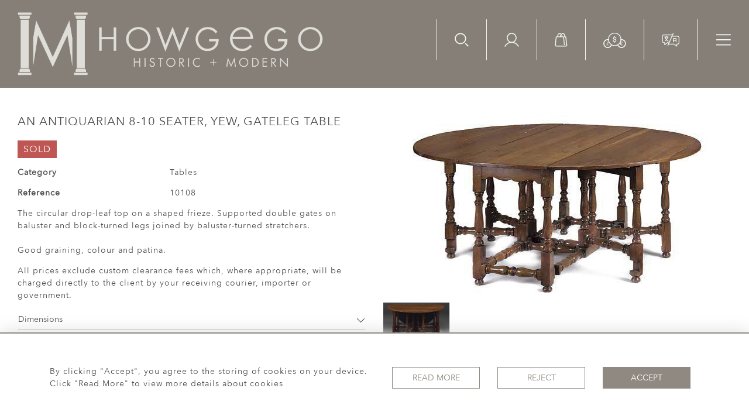

--- FILE ---
content_type: text/html; charset=UTF-8
request_url: https://www.lucy-johnson.com/tables/an-antiquarian-8-10-seater-yew-gateleg-table
body_size: 40011
content:
<!DOCTYPE html>
<html lang="en" style="
    --items-bg:#F5F5F5;
    --colour_text_title :#4C4C4B;
    --body-bg:#FFFFFF;
    --header-bg:#857f77;
    --menu-bg:#857f77;
    --footer-bg:#56524d;
    --colour_text_header:#F4F5F0;
    --colour_text_body :#4C4C4B;
    --colour_text_body_hover:#000000;
    --colour_text_footer :#F4F5F0;
    --colour_background_subscription:#FFFFFF;
    --colour_text_footer_hover :#E8E9E1;
    --colour_button_normal:#8F8981;
    --colour_button_normal_text:#ffffff;
    --colour_button_hover:#56524D;
    --colour_button_hover_text:#F4F5F0;
    --colour_button_pressed:#393734;
    --colour_button_pressed_text:#F4F5F0;
    --colour_text_menu:#F4F5F0;
    --colour_text_menu_hover:#ced0c5;
    --colour_category_images_overlay_background:#2D6496;
    --colour_category_images_overlay_text:#FFFFFF;
    --menu-bg-image:url();
    --font-name:Avenir-Next">

<head>
    <meta charset="utf-8">
    <meta name="viewport" content="width=device-width, initial-scale=1">
                    <meta name="description" content="The circular drop-leaf top on a shaped frieze.  Supported double gates on baluster and block-turned legs joined by baluster-turned stretchers.Good graining, colour and patina. ">
                <meta name="keywords" content="Tables">
            <meta property="og:url"
          content="https://www.lucy-johnson.com/tables/an-antiquarian-8-10-seater-yew-gateleg-table">
    <meta property="og:type"
          content="Product">
    <meta property="og:title"
          content="An Antiquarian 8-10 seater, yew, gateleg table">
    <meta property="og:description"
          content="The circular drop-leaf top on a shaped frieze.  Supported double gates on baluster and block-turned legs joined by baluster-turned stretchers.  Good graining, colour and patina.">
    <meta property="og:image"
          content="https://seek-unique-co.s3.amazonaws.com/howgego-9682fVgdre9102-331/stock/6417a61501ba2_list_569_10108.jpg">
    <meta property="og:image:width" content="650"/>
    <meta property="og:image:height" content="350"/>
    <meta property="fb:app_id" content="2748979415353430"/>

    <!-- CSRF Token -->
    <meta name="csrf-token" content="A6Ek9JlIavhGvGeZq0NkFXlqueSQOZnyPr74PXVc">

    <title class="notranslate">HOWGEGO HISTORIC &amp; MODERN</title>
    <link rel="icon" href="https://seek-unique-co.s3.amazonaws.com/howgego-9682fVgdre9102-331/logo/63fbaec2036bb_63fbaec2036be_favicon.png" type="image/ico"/>

    
    <!--    froala style-->
    <link href="https://cdn.jsdelivr.net/npm/froala-editor@3.1.0/css/froala_editor.pkgd.min.css" rel="stylesheet"
          type="text/css"/>

    <!-- Fonts -->
    <link rel="stylesheet" href="https://cdnjs.cloudflare.com/ajax/libs/font-awesome/4.7.0/css/font-awesome.min.css"/>

    <link rel="preconnect" href="https://fonts.googleapis.com">
    <link rel="preconnect" href="https://fonts.gstatic.com" crossorigin>
    <link href="" rel="stylesheet">
    <!-- Styles -->
    <link rel="stylesheet" href="https://cdn.jsdelivr.net/npm/bootstrap@4.6.0/dist/css/bootstrap.min.css"
          integrity="sha384-B0vP5xmATw1+K9KRQjQERJvTumQW0nPEzvF6L/Z6nronJ3oUOFUFpCjEUQouq2+l" crossorigin="anonymous">
    <link rel="stylesheet" href="https://cdnjs.cloudflare.com/ajax/libs/font-awesome/4.7.0/css/font-awesome.min.css">
    <link rel="stylesheet" href="https://cdnjs.cloudflare.com/ajax/libs/fullPage.js/3.1.1/fullpage.min.css"/>
    <link rel="preconnect" href="https://fonts.googleapis.com">
    <link rel="preconnect" href="https://fonts.gstatic.com" crossorigin>
    <link href="https://fonts.googleapis.com/css2?family=Montserrat:wght@400;500;600;700&display=swap" rel="stylesheet">
    <link rel="stylesheet" href="https://cdn.jsdelivr.net/npm/simple-scrollbar@latest/simple-scrollbar.css">
    <link href="/assets/customer_websites/howgego/css/app.css" rel="stylesheet">
    
        <link rel='stylesheet prefetch' href='https://cdnjs.cloudflare.com/ajax/libs/slick-carousel/1.6.0/slick.min.css'>
    <link rel="stylesheet" href="https://cdnjs.cloudflare.com/ajax/libs/fancybox/3.0.47/jquery.fancybox.min.css">
    <link href="/assets/customer_websites/howgego/css/pages/artist.css" rel="stylesheet">

<!-- Widget Styles -->
        <link rel="stylesheet" href="/assets/widgets/breadcrumb/1.css"/>
    <link href="/assets/widgets/productSingle/5.css" rel="stylesheet">
    <link rel="stylesheet" href="/assets/widgets/relatedItems/3.css">
    <link rel="stylesheet" href="/assets/widgets/enquireModal/3.css"/>
    <link rel="stylesheet" href="/assets/widgets/addToWishList/2.css"/>
    <link rel="stylesheet" href="/assets/widgets/mailToFriendModal/2.css"/>
    <link href="/assets/widgets/searchResult/1.css" rel="stylesheet">
    <link href="/assets/widgets/subscribePopup/3.css" rel="stylesheet">
    <link href="/assets/widgets/footerSubscribe/2.css" rel="stylesheet">
    <link href="/assets/widgets/cookies/1.css" rel="stylesheet">
    <link href="/assets/widgets/subscribeSelect/1.css" rel="stylesheet">


        <!-- Google Analytics -->
                            <script async src="https://www.googletagmanager.com/gtag/js?id=UA-911074-17"></script>
            <script>
                window.dataLayer = window.dataLayer || [];

                function gtag() {
                    dataLayer.push(arguments);
                }

                gtag('js', new Date());

                gtag('config', 'UA-911074-17');
            </script>
            
    </head>
<body class="">

    <main class="main-container">
        <header class="header-menu position-fixed w-100">
    <nav class="navbar navbar-expand-xxl p-0 flex-nowrap">
        <div class="flex-grow-1 d-flex align-items-center ">
            <a class="navbar-brand text-uppercase d-block p-0" href="/">
                <picture class="brand-container d-block">
                    <source media="(max-width:767px)"
                            srcset="https://seek-unique-co.s3.amazonaws.com/howgego-9682fVgdre9102-331/logo/6411b239267d9_6411b239267da_Logo_mobile_v2.png">
                    <img src="https://seek-unique-co.s3.amazonaws.com/howgego-9682fVgdre9102-331/logo/6411ac62271c6_6411ac62271c8_Logo_main_v3.png"
                         class="h-100" alt="Howgego Historic &amp; Modern">
                </picture>
            </a>
        </div>
        <div class="ml-auto d-flex align-items-start">
                            <div class="search-wrapper d-none d-xl-block position-relative overflow-hidden">
                    <div class="search-wrapper-container position-relative">
                        <form action="/search">
                            <div class="input-group search-box container-search align-items-center"
                                 id="searchBox">
                                <input type="hidden" name="spec" value="1">
                                <input type="search" value="" id="search_box"
                                       name="name"
                                       class="form-control search-box__input border-0 rounded-0 bg-transparent shadow-none search-field"
                                       placeholder="TYPE HERE"
                                       aria-label="Recipient's username"
                                       aria-describedby="basic-addon2">
                                <div class="input-group-append align-items-center">
                                                                            <a href="/advanced-search"
                                           class="text-decoration-none search-item mt-0">
                                            Advanced Search
                                        </a>
                                        <button
                                            class="btn shadow-none border-0 bg-transparent container-search-btn p-0">
                                            <svg height="18" viewBox="0 0 34 35" fill="none"
                                                 xmlns="http://www.w3.org/2000/svg">
                                                <path class="check-icon-fill"
                                                      d="M14.2484 28.3489C6.63574 28.3489 0.442383 22.1556 0.442383 14.5429C0.442383 6.93017 6.63574 0.736816 14.2484 0.736816C21.8611 0.736816 28.0545 6.93017 28.0545 14.5429C28.0545 22.1556 21.8611 28.3489 14.2484 28.3489ZM14.2484 3.35408C8.0789 3.35408 3.05964 8.37333 3.05964 14.5429C3.05964 20.7124 8.0789 25.7317 14.2484 25.7317C20.418 25.7317 25.4372 20.7124 25.4372 14.5429C25.4372 8.37333 20.418 3.35408 14.2484 3.35408ZM33.5601 33.8801C34.0711 33.369 34.0711 32.5404 33.5601 32.0294L27.704 26.1733C27.1929 25.6622 26.3643 25.6622 25.8532 26.1733C25.3422 26.6843 25.3422 27.513 25.8532 28.024L31.7094 33.8801C31.9649 34.1356 32.2998 34.2633 32.6348 34.2633C32.9697 34.2633 33.3045 34.1356 33.5601 33.8801Z"/>
                                            </svg>
                                        </button>
                                                                    </div>
                            </div>
                            <div class="d-flex align-items-center justify-content-start flex-wrap more-search-result">
                                                                    <div class="d-flex mb-0">
                                        <label class="d-flex align-items-center mb-0 search-label">
                                            <input type="checkbox" value="1" name="available" id="inlineCheckbox2"
                                                   checked class="d-none checkbox-item">
                                            <span
                                                class="checkbox-view flex-shrink-0 mr-2 d-flex align-items-center justify-content-center">
                                    <svg class="checked-item" width="12" height="10" viewBox="0 0 12 10" fill="none"
                                         xmlns="http://www.w3.org/2000/svg">
                                        <path class="check-icon-fill"
                                              d="M10.5303 1.22677L4.3353 7.42182L1.50292 4.58945C1.16891 4.2555 0.627447 4.2555 0.29343 4.58945C-0.0405184 4.92347 -0.0405184 5.46493 0.29343 5.79894L3.73055 9.23606C3.89756 9.403 4.11643 9.48654 4.3353 9.48654C4.55417 9.48654 4.77304 9.403 4.94004 9.23606L11.7398 2.43633C12.0737 2.10232 12.0737 1.56086 11.7398 1.22684C11.4058 0.892823 10.8642 0.892823 10.5303 1.22677Z"/>
                                    </svg>
                                </span>
                                            <span>Available Items</span>
                                        </label>
                                        <label class="d-flex align-items-center ml-3 mb-0 search-label">
                                            <input type="checkbox" id="inlineCheckbox3" name="sold"
                                                   
                                                   value="1" class="d-none checkbox-item">
                                            <span
                                                class="checkbox-view flex-shrink-0 mr-2 d-flex align-items-center justify-content-center">
                                     <svg class="checked-item" width="12" height="10" viewBox="0 0 12 10" fill="none"
                                          xmlns="http://www.w3.org/2000/svg">
                                        <path class="check-icon-fill"
                                              d="M10.5303 1.22677L4.3353 7.42182L1.50292 4.58945C1.16891 4.2555 0.627447 4.2555 0.29343 4.58945C-0.0405184 4.92347 -0.0405184 5.46493 0.29343 5.79894L3.73055 9.23606C3.89756 9.403 4.11643 9.48654 4.3353 9.48654C4.55417 9.48654 4.77304 9.403 4.94004 9.23606L11.7398 2.43633C12.0737 2.10232 12.0737 1.56086 11.7398 1.22684C11.4058 0.892823 10.8642 0.892823 10.5303 1.22677Z"/>
                                     </svg>
                                      </span>
                                            <span>Sold Items</span>
                                        </label>
                                    </div>
                                                            </div>
                        </form>
                    </div>
                </div>
                        <ul class="list-unstyled d-flex navbar__items">
                                    <li class="d-xl-flex d-none align-items-center ml-0">
                        <button class="p-0 border-0 btn shadow-0 bg-transparent shadow-none searchBtn"
                                id="searchBtnStatick">
                            <svg height="24" viewBox="0 0 34 35" fill="none" xmlns="http://www.w3.org/2000/svg">
                                <path
                                    d="M14.017 28.3489C6.40429 28.3489 0.210938 22.1556 0.210938 14.5429C0.210938 6.93017 6.40429 0.736816 14.017 0.736816C21.6297 0.736816 27.823 6.93017 27.823 14.5429C27.823 22.1556 21.6297 28.3489 14.017 28.3489ZM14.017 3.35408C7.84745 3.35408 2.8282 8.37333 2.8282 14.5429C2.8282 20.7124 7.84745 25.7317 14.017 25.7317C20.1865 25.7317 25.2058 20.7124 25.2058 14.5429C25.2058 8.37333 20.1865 3.35408 14.017 3.35408ZM33.3286 33.8801C33.8397 33.369 33.8397 32.5404 33.3286 32.0294L27.4725 26.1733C26.9614 25.6622 26.1328 25.6622 25.6218 26.1733C25.1108 26.6843 25.1108 27.513 25.6218 28.024L31.4779 33.8801C31.7334 34.1356 32.0684 34.2633 32.4033 34.2633C32.7383 34.2633 33.0731 34.1356 33.3286 33.8801Z"
                                    class="icon-fill"></path>
                            </svg>
                        </button>
                    </li>
                                <li class="d-xl-flex d-none align-items-center">
                    <a href="/account">
                        <svg height="24" viewBox="0 0 36 34" fill="none" xmlns="http://www.w3.org/2000/svg">
                            <path fill-rule="evenodd" clip-rule="evenodd"
                                  d="M8.18403 12.2383C8.18403 6.86164 12.5427 2.503 17.9193 2.503C23.296 2.503 27.6546 6.86164 27.6546 12.2383C27.6546 17.615 23.296 21.9736 17.9193 21.9736C12.5427 21.9736 8.18403 17.615 8.18403 12.2383ZM17.9193 0.203003C11.2724 0.203003 5.88403 5.59139 5.88403 12.2383C5.88403 16.8004 8.42242 20.7697 12.1639 22.8108C10.6538 23.2595 9.19513 23.8852 7.81919 24.6793C4.7481 26.4518 2.19754 29.0012 0.423716 32.0715C0.105993 32.6215 0.294246 33.3248 0.844191 33.6426C1.39414 33.9603 2.09752 33.772 2.41524 33.2221C3.98715 30.5013 6.24739 28.242 8.96889 26.6713C11.6904 25.1006 14.7773 24.2737 17.9196 24.2738C21.0618 24.2738 24.1487 25.1007 26.8702 26.6715C29.5917 28.2423 31.8519 30.5016 33.4237 33.2224C33.7414 33.7724 34.4448 33.9606 34.9947 33.6429C35.5447 33.3252 35.733 32.6218 35.4153 32.0719C33.6415 29.0015 31.091 26.452 28.0199 24.6795C26.6439 23.8853 25.185 23.2595 23.6748 22.8108C27.4163 20.7697 29.9546 16.8004 29.9546 12.2383C29.9546 5.59139 24.5662 0.203003 17.9193 0.203003Z"
                                  class="icon-fill"/>
                        </svg>
                    </a>
                </li>
                <li class="d-xl-flex d-none align-items-center">
                                            <a style="cursor: pointer;" id="cartToggle"
                           class="text-decoration-none cursor-pointer position-relative">
                            <svg height="24" viewBox="0 0 31 34" fill="none" xmlns="http://www.w3.org/2000/svg">
                                <path
                                    d="M30.1752 29.7687C30.1752 29.672 30.1752 29.4785 29.7883 27.0602C29.4981 24.5452 28.8209 19.7086 27.6602 10.4223C27.5634 9.35824 26.6928 8.68112 25.6288 8.68112H25.0484V6.84321C25.0484 3.45759 22.3399 0.845825 19.1477 0.845825C18.6641 0.845825 18.1804 0.942557 17.6968 1.03929C17.2131 1.13602 16.9229 1.52295 16.9229 2.00661V2.20007C17.0196 2.68373 17.4066 2.97393 17.8902 2.97393H18.0837C18.3739 2.8772 18.7608 2.8772 19.051 2.8772C20.1151 2.8772 21.0824 3.26413 21.8562 4.03798C22.5334 4.71511 23.017 5.77916 23.017 6.84321V8.77785C22.9203 8.77785 22.8236 8.87458 22.7268 8.97132C22.5334 9.16478 22.4366 9.45498 22.4366 9.64844C22.4366 10.2288 22.9203 10.6158 23.404 10.6158H25.5321L27.9504 29.8654V29.9622C27.9504 30.5426 27.4667 31.0262 26.8863 31.0262H3.67062C3.09023 31.0262 2.60657 30.5426 2.60657 29.9622V29.8654L4.44448 10.7125H6.95951C7.44317 10.7125 7.15297 10.7125 7.44317 10.7125C7.73337 10.7125 7.73337 10.7125 8.02356 10.7125H16.9229C17.3098 10.7125 17.1164 10.7125 17.4066 10.7125C17.6968 10.7125 17.6 10.7125 17.8902 10.7125H20.4053L22.2432 28.9622C22.3399 29.4458 22.7268 29.8328 23.2105 29.8328H23.3072C23.7909 29.736 24.1778 29.3491 24.1778 28.8654V28.7687L22.3399 10.519C22.2432 9.45498 21.3726 8.68112 20.3085 8.68112H18.2772V6.84321C18.2772 3.55432 15.5687 0.845825 12.2798 0.845825C9.18435 0.845825 6.47585 3.55432 6.47585 6.84321V8.68112H4.44448C3.38042 8.68112 2.50984 9.45498 2.4131 10.519L0.575195 29.7687C0.575195 29.8654 0.575195 29.9622 0.575195 30.0589C0.575195 31.7033 1.92944 33.1543 3.67062 33.1543H27.0798C28.8209 33.1543 30.1752 31.8001 30.1752 30.0589C30.1752 29.9622 30.1752 29.8654 30.1752 29.7687ZM8.50722 6.84321C8.50722 5.77916 8.99088 4.81184 9.66801 4.03798C10.3451 3.36086 11.4092 2.8772 12.4732 2.8772C13.5373 2.8772 14.5046 3.36086 15.2785 4.03798C15.9556 4.81184 16.3425 5.77916 16.3425 6.84321V8.68112H15.085V7.32687C15.085 6.74648 15.085 5.97262 15.2785 5.58569C15.3752 5.48896 15.3752 5.2955 15.3752 5.19877C15.3752 4.81184 15.1817 4.42491 14.7948 4.32818C14.6981 4.23145 14.5046 4.23145 14.4079 4.23145C13.9242 4.23145 13.634 4.52164 13.4406 4.90857C13.0536 5.68243 13.0536 6.64975 13.0536 7.52033V8.77785H8.50722V6.84321Z"
                                    class="icon-fill"/>
                            </svg>
                            <span id="cart-items-count"
                                  class="cart-count  position-absolute cart-items-count position-absolute w-100 h-100 d-flex align-items-center justify-content-center">
                                                    </span>
                        </a>
                                    </li>
                                    <li class="d-xl-flex align-items-center d-none">
                        <div class="dropdown show notranslate">
                                                                                                                                                                                                                                                                                                                                                                                                                                                                                            <a class="dropdown-toggle text-uppercase text-decoration-none "
                                           href="#" data-currency="GBP"
                                           role="button" id="currencyDropdownItem" data-toggle="dropdown"
                                           aria-haspopup="true"
                                           aria-expanded="false">
                                            <svg width="39" height="27" viewBox="0 0 39 27" fill="none"
                                                 xmlns="http://www.w3.org/2000/svg">
                                                <path fill-rule="evenodd" clip-rule="evenodd"
                                                      d="M30.7506 12.2308C30.7506 18.4921 25.6747 23.5679 19.4134 23.5679C13.152 23.5679 8.07617 18.4921 8.07617 12.2308C8.07617 5.96939 13.152 0.893555 19.4134 0.893555C25.6747 0.893555 30.7506 5.96939 30.7506 12.2308ZM19.4134 22.2679C24.9568 22.2679 29.4506 17.7741 29.4506 12.2308C29.4506 6.68736 24.9568 2.19355 19.4134 2.19355C13.87 2.19355 9.37617 6.68736 9.37617 12.2308C9.37617 17.7741 13.87 22.2679 19.4134 22.2679Z"
                                                      class="icon-fill"/>
                                                <path
                                                    d="M19.2158 6.56975C18.9546 6.65588 18.7675 6.9273 18.7811 7.20177V7.75504C17.5415 8.01846 16.5684 9.02233 16.5684 10.2837C16.5684 11.6616 17.7349 12.6862 19.1367 12.8128C19.3385 12.8128 19.405 12.8387 19.5319 12.8517C20.3894 12.9053 20.9938 13.5205 20.9938 14.1953C20.9938 14.891 20.3536 15.5194 19.4528 15.5384C19.4397 15.5381 19.4265 15.5381 19.4133 15.5384C18.4902 15.5384 17.8328 14.9018 17.8328 14.1953C17.8375 13.8613 17.5347 13.5539 17.2006 13.5539C16.8666 13.5539 16.5637 13.8613 16.5684 14.1953C16.5684 15.454 17.5452 16.4579 18.7811 16.7239V17.2772C18.7764 17.6112 19.0793 17.9183 19.4133 17.9183C19.7474 17.9183 20.0503 17.6112 20.0455 17.2772V16.7239C21.2814 16.4579 22.2582 15.454 22.2582 14.1953C22.2582 12.804 21.0705 11.7403 19.6504 11.6269C19.5383 11.6107 19.4419 11.6008 19.3343 11.5878C18.4558 11.5521 17.8328 10.9687 17.8328 10.2839C17.8328 9.60902 18.4372 8.99447 19.2948 8.94052C19.308 8.94101 19.3211 8.94101 19.3343 8.94052C19.3996 8.95677 19.4665 8.95677 19.5319 8.94052C20.3894 8.99577 20.9938 9.60902 20.9938 10.2839C20.9891 10.6179 21.292 10.9253 21.626 10.9253C21.9601 10.9253 22.263 10.6179 22.2582 10.2839C22.2582 9.02252 21.2851 8.01866 20.0455 7.75524V7.20197C20.0661 6.79359 19.604 6.44153 19.2158 6.56975H19.2158Z"
                                                    class="icon-fill"/>
                                                <mask id="path-3-inside-1_1241_208" class="icon-fill">
                                                    <path fill-rule="evenodd" clip-rule="evenodd"
                                                          d="M29.3695 13.5777C29.4231 13.1579 29.4507 12.73 29.4507 12.2956C29.4507 12.2673 29.4505 12.239 29.4503 12.2107C29.9917 12.0844 30.5559 12.0176 31.1357 12.0176C35.2163 12.0176 38.5243 15.3256 38.5243 19.4062C38.5243 23.4868 35.2163 26.7947 31.1357 26.7947C27.6875 26.7947 24.791 24.4326 23.9761 21.2383C24.3848 21.0294 24.7772 20.7932 25.1511 20.5323C25.6793 23.3569 28.1579 25.4947 31.1357 25.4947C34.4984 25.4947 37.2243 22.7688 37.2243 19.4062C37.2243 16.0435 34.4984 13.3176 31.1357 13.3176C30.5215 13.3176 29.9285 13.4085 29.3695 13.5777Z"/>
                                                </mask>
                                                <path fill-rule="evenodd" clip-rule="evenodd"
                                                      d="M29.3695 13.5777C29.4231 13.1579 29.4507 12.73 29.4507 12.2956C29.4507 12.2673 29.4505 12.239 29.4503 12.2107C29.9917 12.0844 30.5559 12.0176 31.1357 12.0176C35.2163 12.0176 38.5243 15.3256 38.5243 19.4062C38.5243 23.4868 35.2163 26.7947 31.1357 26.7947C27.6875 26.7947 24.791 24.4326 23.9761 21.2383C24.3848 21.0294 24.7772 20.7932 25.1511 20.5323C25.6793 23.3569 28.1579 25.4947 31.1357 25.4947C34.4984 25.4947 37.2243 22.7688 37.2243 19.4062C37.2243 16.0435 34.4984 13.3176 31.1357 13.3176C30.5215 13.3176 29.9285 13.4085 29.3695 13.5777Z"
                                                      class="icon-fill"/>
                                                <path
                                                    d="M29.3695 13.5777L28.3776 13.4512L28.1825 14.9817L29.6592 14.5348L29.3695 13.5777ZM29.4503 12.2107L29.2231 11.2368L28.4437 11.4187L28.4503 12.219L29.4503 12.2107ZM23.9761 21.2383L23.5209 20.3479L22.8096 20.7115L23.0071 21.4855L23.9761 21.2383ZM25.1511 20.5323L26.1341 20.3485L25.8493 18.8256L24.5788 19.7123L25.1511 20.5323ZM28.4507 12.2956C28.4507 12.6876 28.4258 13.0733 28.3776 13.4512L30.3615 13.7042C30.4204 13.2425 30.4507 12.7724 30.4507 12.2956H28.4507ZM28.4503 12.219C28.4506 12.2445 28.4507 12.2701 28.4507 12.2956H30.4507C30.4507 12.2645 30.4505 12.2334 30.4503 12.2024L28.4503 12.219ZM31.1357 11.0176C30.4789 11.0176 29.8384 11.0933 29.2231 11.2368L29.6775 13.1845C30.1449 13.0755 30.6329 13.0176 31.1357 13.0176V11.0176ZM39.5243 19.4062C39.5243 14.7733 35.7686 11.0176 31.1357 11.0176V13.0176C34.6641 13.0176 37.5243 15.8778 37.5243 19.4062H39.5243ZM31.1357 27.7947C35.7686 27.7947 39.5243 24.039 39.5243 19.4062H37.5243C37.5243 22.9345 34.6641 25.7947 31.1357 25.7947V27.7947ZM23.0071 21.4855C23.9323 25.112 27.2195 27.7947 31.1357 27.7947V25.7947C28.1556 25.7947 25.6498 23.7533 24.945 20.9911L23.0071 21.4855ZM24.5788 19.7123C24.2421 19.9473 23.8887 20.1598 23.5209 20.3479L24.4313 22.1287C24.8808 21.8989 25.3124 21.6392 25.7234 21.3523L24.5788 19.7123ZM24.1681 20.7161C24.7832 24.0052 27.6677 26.4947 31.1357 26.4947V24.4947C28.648 24.4947 26.5754 22.7086 26.1341 20.3485L24.1681 20.7161ZM31.1357 26.4947C35.0507 26.4947 38.2243 23.3211 38.2243 19.4062H36.2243C36.2243 22.2165 33.9461 24.4947 31.1357 24.4947V26.4947ZM38.2243 19.4062C38.2243 15.4912 35.0507 12.3176 31.1357 12.3176V14.3176C33.9461 14.3176 36.2243 16.5958 36.2243 19.4062H38.2243ZM31.1357 12.3176C30.4223 12.3176 29.7318 12.4233 29.0799 12.6206L29.6592 14.5348C30.1253 14.3938 30.6207 14.3176 31.1357 14.3176V12.3176Z"
                                                    class="icon-fill" mask="url(#path-3-inside-1_1241_208)"/>
                                                <path fill-rule="evenodd" clip-rule="evenodd"
                                                      d="M31.7285 17.1208C31.3747 17.0504 31.008 17.0865 30.6747 17.2246C30.3414 17.3626 30.0565 17.5964 29.8561 17.8964C29.7564 18.0457 29.6798 18.208 29.628 18.3779H31.3727C31.5977 18.3779 31.7801 18.5603 31.7801 18.7853C31.7801 19.0103 31.5977 19.1927 31.3727 19.1927H29.5487V19.6184H30.8769C31.1018 19.6184 31.2842 19.8008 31.2842 20.0258C31.2842 20.2508 31.1018 20.4331 30.8769 20.4331H29.628C29.6798 20.6031 29.7564 20.7654 29.8561 20.9147C30.0565 21.2147 30.3414 21.4484 30.6747 21.5865C31.008 21.7245 31.3747 21.7607 31.7285 21.6903C32.0823 21.6199 32.4073 21.4462 32.6624 21.1911C32.8215 21.032 33.0794 21.032 33.2385 21.1911C33.3976 21.3502 33.3976 21.6081 33.2385 21.7672C32.8695 22.1363 32.3993 22.3876 31.8875 22.4894C31.3756 22.5912 30.845 22.5389 30.3629 22.3392C29.8807 22.1395 29.4686 21.8013 29.1787 21.3674C28.9885 21.0827 28.8564 20.7652 28.7881 20.4331H28.3976C28.1726 20.4331 27.9902 20.2508 27.9902 20.0258C27.9902 19.8008 28.1726 19.6184 28.3976 19.6184H28.734V19.1927H28.3976C28.1726 19.1927 27.9902 19.0103 27.9902 18.7853C27.9902 18.5603 28.1726 18.3779 28.3976 18.3779H28.7881C28.8564 18.0458 28.9885 17.7284 29.1787 17.4437C29.4686 17.0098 29.8807 16.6716 30.3629 16.4719C30.845 16.2721 31.3756 16.2199 31.8875 16.3217C32.3993 16.4235 32.8695 16.6748 33.2385 17.0439C33.3976 17.2029 33.3976 17.4609 33.2385 17.62C33.0794 17.7791 32.8215 17.7791 32.6624 17.62C32.4073 17.3649 32.0823 17.1912 31.7285 17.1208Z"
                                                      class="icon-fill"/>
                                                <mask id="path-6-inside-2_1241_208" class="icon-fill">
                                                    <path fill-rule="evenodd" clip-rule="evenodd"
                                                          d="M9.37675 12.2107C8.83539 12.0844 8.27115 12.0176 7.69132 12.0176C3.61072 12.0176 0.302734 15.3256 0.302734 19.4062C0.302734 23.4868 3.61072 26.7947 7.69132 26.7947C11.1395 26.7947 14.036 24.4327 14.851 21.2383C14.4423 21.0294 14.0498 20.7932 13.676 20.5323C13.1477 23.3569 10.6692 25.4947 7.69132 25.4947C4.32869 25.4947 1.60273 22.7688 1.60273 19.4062C1.60273 16.0435 4.32869 13.3176 7.69132 13.3176C8.30553 13.3176 8.8985 13.4085 9.4575 13.5777C9.40398 13.1579 9.37639 12.73 9.37639 12.2957C9.37639 12.2673 9.37651 12.239 9.37675 12.2107Z"/>
                                                </mask>
                                                <path fill-rule="evenodd" clip-rule="evenodd"
                                                      d="M9.37675 12.2107C8.83539 12.0844 8.27115 12.0176 7.69132 12.0176C3.61072 12.0176 0.302734 15.3256 0.302734 19.4062C0.302734 23.4868 3.61072 26.7947 7.69132 26.7947C11.1395 26.7947 14.036 24.4327 14.851 21.2383C14.4423 21.0294 14.0498 20.7932 13.676 20.5323C13.1477 23.3569 10.6692 25.4947 7.69132 25.4947C4.32869 25.4947 1.60273 22.7688 1.60273 19.4062C1.60273 16.0435 4.32869 13.3176 7.69132 13.3176C8.30553 13.3176 8.8985 13.4085 9.4575 13.5777C9.40398 13.1579 9.37639 12.73 9.37639 12.2957C9.37639 12.2673 9.37651 12.239 9.37675 12.2107Z"
                                                      class="icon-fill"/>
                                                <path
                                                    d="M9.37675 12.2107L10.3767 12.219L10.3833 11.4187L9.60396 11.2368L9.37675 12.2107ZM14.851 21.2383L15.8199 21.4855L16.0174 20.7115L15.3062 20.3479L14.851 21.2383ZM13.676 20.5323L14.2483 19.7123L12.9778 18.8256L12.693 20.3485L13.676 20.5323ZM9.4575 13.5777L9.16785 14.5348L10.6446 14.9817L10.4495 13.4512L9.4575 13.5777ZM9.60396 11.2368C8.98865 11.0933 8.34819 11.0176 7.69132 11.0176V13.0176C8.19412 13.0176 8.68212 13.0755 9.14953 13.1845L9.60396 11.2368ZM7.69132 11.0176C3.05843 11.0176 -0.697266 14.7733 -0.697266 19.4062H1.30273C1.30273 15.8778 4.163 13.0176 7.69132 13.0176V11.0176ZM-0.697266 19.4062C-0.697266 24.039 3.05843 27.7947 7.69132 27.7947V25.7947C4.163 25.7947 1.30273 22.9345 1.30273 19.4062H-0.697266ZM7.69132 27.7947C11.6076 27.7947 14.8947 25.112 15.8199 21.4855L13.882 20.9911C13.1773 23.7533 10.6715 25.7947 7.69132 25.7947V27.7947ZM15.3062 20.3479C14.9383 20.1599 14.585 19.9473 14.2483 19.7123L13.1037 21.3524C13.5147 21.6392 13.9462 21.8989 14.3958 22.1287L15.3062 20.3479ZM7.69132 26.4947C11.1594 26.4947 14.0438 24.0053 14.6589 20.7161L12.693 20.3485C12.2516 22.7086 10.179 24.4947 7.69132 24.4947V26.4947ZM0.602734 19.4062C0.602734 23.3211 3.7764 26.4947 7.69132 26.4947V24.4947C4.88097 24.4947 2.60273 22.2165 2.60273 19.4062H0.602734ZM7.69132 12.3176C3.7764 12.3176 0.602734 15.4912 0.602734 19.4062H2.60273C2.60273 16.5958 4.88097 14.3176 7.69132 14.3176V12.3176ZM9.74715 12.6206C9.09526 12.4233 8.40473 12.3176 7.69132 12.3176V14.3176C8.20633 14.3176 8.70175 14.3938 9.16785 14.5348L9.74715 12.6206ZM10.4495 13.4512C10.4013 13.0733 10.3764 12.6876 10.3764 12.2957H8.37639C8.37639 12.7724 8.40668 13.2425 8.46553 13.7042L10.4495 13.4512ZM10.3764 12.2957C10.3764 12.2701 10.3765 12.2445 10.3767 12.219L8.37678 12.2024C8.37652 12.2335 8.37639 12.2645 8.37639 12.2957H10.3764Z"
                                                    class="icon-fill" mask="url(#path-6-inside-2_1241_208)"/>
                                                <path
                                                    d="M7.72703 16.479C6.82241 16.479 6.08191 17.2198 6.0819 18.1241C6.08189 18.1254 6.08189 18.1267 6.0819 18.128C6.0819 18.1284 6.0819 18.1288 6.0819 18.1292C6.0816 18.1373 6.0816 18.1453 6.0819 18.1534V19.5736V19.7261H5.74271C5.73213 19.7256 5.72153 19.7256 5.71095 19.7261C5.62472 19.7303 5.54371 19.7686 5.48573 19.8326C5.42775 19.8966 5.39754 19.9809 5.40176 20.0672C5.40597 20.1534 5.44425 20.2344 5.50818 20.2924C5.57212 20.3504 5.65648 20.3807 5.74271 20.3765H6.0819V20.3841C6.0819 20.9344 5.85227 21.2724 5.48355 21.8235C5.44673 21.8787 5.42767 21.9439 5.42892 22.0102C5.42892 22.0106 5.42892 22.0111 5.42892 22.0115C5.42892 22.0128 5.42892 22.014 5.42892 22.0153C5.42935 22.0345 5.43148 22.0536 5.43528 22.0725C5.43569 22.0737 5.43612 22.075 5.43655 22.0763C5.43871 22.0853 5.44125 22.0942 5.44417 22.103C5.44458 22.1047 5.445 22.1063 5.44544 22.108C5.44847 22.1166 5.45186 22.1251 5.4556 22.1334C5.48063 22.1931 5.52289 22.244 5.57697 22.2795C5.63106 22.315 5.69451 22.3336 5.75922 22.3329H9.65165C9.69475 22.3335 9.73753 22.3255 9.77752 22.3095C9.81751 22.2934 9.85391 22.2695 9.8846 22.2393C9.91529 22.209 9.93966 22.173 9.9563 22.1332C9.97293 22.0934 9.9815 22.0508 9.9815 22.0077C9.9815 21.9646 9.97293 21.9219 9.9563 21.8821C9.93966 21.8424 9.91529 21.8063 9.8846 21.7761C9.85391 21.7458 9.81751 21.722 9.77752 21.7059C9.73753 21.6898 9.69475 21.6819 9.65165 21.6825H6.34105C6.56456 21.2996 6.73233 20.8989 6.73233 20.3841V20.3765H7.72322C7.76632 20.3771 7.8091 20.3692 7.84909 20.3531C7.88909 20.337 7.92548 20.3132 7.95617 20.2829C7.98687 20.2526 8.01124 20.2166 8.02787 20.1768C8.0445 20.1371 8.05307 20.0944 8.05307 20.0513C8.05307 20.0082 8.0445 19.9655 8.02787 19.9258C8.01124 19.886 7.98687 19.85 7.95617 19.8197C7.92548 19.7894 7.88909 19.7656 7.84909 19.7495C7.8091 19.7334 7.76632 19.7255 7.72322 19.7261H6.73233V19.5736V18.1534C6.73236 18.1508 6.73236 18.1483 6.73233 18.1457C6.73257 18.1385 6.73257 18.1313 6.73233 18.1241C6.73234 17.5715 7.17371 17.1294 7.72703 17.1294C8.28036 17.1294 8.72173 17.5715 8.72174 18.1241C8.72113 18.1672 8.72909 18.21 8.74516 18.25C8.76123 18.29 8.78509 18.3264 8.81535 18.3571C8.84561 18.3878 8.88166 18.4122 8.92142 18.4288C8.96118 18.4454 9.00385 18.454 9.04695 18.454C9.09005 18.454 9.13272 18.4454 9.17248 18.4288C9.21224 18.4122 9.2483 18.3878 9.27856 18.3571C9.30882 18.3264 9.33267 18.29 9.34874 18.25C9.36482 18.21 9.37278 18.1672 9.37217 18.1241C9.37215 17.2197 8.63167 16.479 7.72703 16.479Z"
                                                    class="icon-fill"/>
                                            </svg>

                                            <span class="d-none">GBP</span>
                                        </a>
                                                                                                                                                                                                                                                                                                                                        <div class="dropdown-menu rounded-0" aria-labelledby="currencyDropdownItem"
                                 id="currencyDropdown">
                                                                                                            <button type="button" data-currency="AUD"
                                                class="lang-item currency-selector-header btn d-block border-0 shadow-none notranslate w-100 rounded-0 text-left"
                                                translate="no">
                                            AUD
                                        </button>
                                                                                                                                                <button type="button" data-currency="CAD"
                                                class="lang-item currency-selector-header btn d-block border-0 shadow-none notranslate w-100 rounded-0 text-left"
                                                translate="no">
                                            CAD
                                        </button>
                                                                                                                                                <button type="button" data-currency="CHF"
                                                class="lang-item currency-selector-header btn d-block border-0 shadow-none notranslate w-100 rounded-0 text-left"
                                                translate="no">
                                            CHF
                                        </button>
                                                                                                                                                <button type="button" data-currency="CNY"
                                                class="lang-item currency-selector-header btn d-block border-0 shadow-none notranslate w-100 rounded-0 text-left"
                                                translate="no">
                                            CNY
                                        </button>
                                                                                                                                                <button type="button" data-currency="EUR"
                                                class="lang-item currency-selector-header btn d-block border-0 shadow-none notranslate w-100 rounded-0 text-left"
                                                translate="no">
                                            EUR
                                        </button>
                                                                                                                                                                                                                    <button type="button" data-currency="JPY"
                                                class="lang-item currency-selector-header btn d-block border-0 shadow-none notranslate w-100 rounded-0 text-left"
                                                translate="no">
                                            JPY
                                        </button>
                                                                                                                                                <button type="button" data-currency="NZD"
                                                class="lang-item currency-selector-header btn d-block border-0 shadow-none notranslate w-100 rounded-0 text-left"
                                                translate="no">
                                            NZD
                                        </button>
                                                                                                                                                <button type="button" data-currency="USD"
                                                class="lang-item currency-selector-header btn d-block border-0 shadow-none notranslate w-100 rounded-0 text-left"
                                                translate="no">
                                            USD
                                        </button>
                                                                                                </div>
                        </div>
                    </li>
                                                                            <li class="d-xl-flex align-items-center d-none">
                                                            <div id="google_translate_element_id" class="d-none"></div>
                                                        <div class="dropdown show notranslate">
                                <a class="dropdown-toggle text-uppercase text-decoration-none navbar__items__dropdown"
                                   href="#"
                                   role="button" id="dropdownMenuLink" data-toggle="dropdown" aria-haspopup="true"
                                   aria-expanded="false">
                                    <svg height="24" viewBox="0 0 48 39" fill="none" xmlns="http://www.w3.org/2000/svg">
                                        <path
                                            d="M16.5117 36.2617H16.1182C15.5279 36.0649 15.3311 35.4746 15.5279 34.8843L30.0883 1.43482C30.285 0.844538 30.8753 0.647776 31.4656 0.844538C32.0559 1.23806 32.2527 1.82835 32.0559 2.22187L17.4955 35.6714C17.2987 36.0649 16.9052 36.2617 16.5117 36.2617Z"
                                            class="icon-fill"/>
                                        <path
                                            d="M41.1071 38.2293C40.9103 38.2293 40.7136 38.2293 40.5168 38.0325L32.8431 32.3264H19.4633C19.0698 32.3264 18.4795 32.3264 18.0859 32.1296C17.4957 31.9329 17.2989 31.5393 17.4957 30.9491C17.6924 30.3588 18.0859 30.162 18.6762 30.3588C18.873 30.3588 19.2665 30.5555 19.4633 30.5555H33.2366C33.4334 30.5555 33.6301 30.5555 33.8269 30.7523L40.1233 35.2778V31.3426C40.1233 30.7523 40.5168 30.3588 41.1071 30.3588H43.0747C44.6488 30.3588 46.0261 28.9814 46.0261 27.4073V13.634C46.0261 12.0599 44.6488 10.6826 43.0747 10.6826H27.7273C27.137 10.6826 26.7435 10.2891 26.7435 9.69878C26.7435 9.10849 27.137 8.71497 27.7273 8.71497H43.0747C45.8294 8.71497 47.9938 10.8793 47.9938 13.634V27.4073C47.9938 30.162 45.8294 32.3264 43.0747 32.3264H42.0909V37.2454C42.0909 37.639 41.8941 38.0325 41.5006 38.0325C41.3039 38.2293 41.3039 38.2293 41.1071 38.2293Z"
                                            class="icon-fill"/>
                                        <path
                                            d="M39.1385 26.4235C38.5482 26.4235 38.1547 26.03 38.1547 25.4397V17.5692C38.1547 16.9789 37.7611 16.5854 37.1708 16.5854H33.2356C32.6453 16.5854 32.2518 16.9789 32.2518 17.5692V25.4397C32.2518 26.03 31.8583 26.4235 31.268 26.4235C30.6777 26.4235 30.2842 26.03 30.2842 25.4397V17.5692C30.2842 15.9951 31.6615 14.6178 33.2356 14.6178H37.1708C38.7449 14.6178 40.1223 15.9951 40.1223 17.5692V25.4397C40.1223 26.03 39.7288 26.4235 39.1385 26.4235Z"
                                            class="icon-fill"/>
                                        <path
                                            d="M38.1548 22.4882H32.2519C31.6616 22.4882 31.2681 22.0947 31.2681 21.5044C31.2681 20.9141 31.6616 20.5206 32.2519 20.5206H38.1548C38.7451 20.5206 39.1386 20.9141 39.1386 21.5044C39.1386 22.0947 38.7451 22.4882 38.1548 22.4882ZM7.65669 34.294C7.45993 34.294 7.26316 34.294 7.26316 34.0972C6.86964 34.0972 6.67288 33.7037 6.67288 33.3101V28.3911H5.68907C2.9344 28.3911 0.77002 26.2267 0.77002 23.472V9.69871C0.77002 6.94404 2.9344 4.77966 5.68907 4.77966H29.3005C29.8908 4.77966 30.2843 5.36995 30.2843 5.76347C30.2843 6.157 29.8908 6.74728 29.3005 6.74728H5.68907C4.11497 6.74728 2.73764 8.12462 2.73764 9.69871V23.472C2.73764 25.0461 4.11497 26.4235 5.68907 26.4235H7.65669C8.24697 26.4235 8.6405 26.817 8.6405 27.4073V31.3425L14.9369 26.6202C15.1336 26.4235 15.3304 26.4235 15.5272 26.4235H19.4624C20.0527 26.4235 20.4462 26.817 20.4462 27.4073C20.4462 27.9976 20.0527 28.3911 19.4624 28.3911H15.9207L8.24697 34.0972C8.05021 34.294 7.85345 34.294 7.65669 34.294Z"
                                            class="icon-fill"/>
                                        <path
                                            d="M17.4943 12.6501H7.65617C7.06589 12.6501 6.67236 12.2566 6.67236 11.6663C6.67236 11.076 7.06589 10.6825 7.65617 10.6825H17.4943C18.0846 10.6825 18.4781 11.076 18.4781 11.6663C18.4781 12.2566 18.0846 12.6501 17.4943 12.6501Z"
                                            class="icon-fill"/>
                                        <path
                                            d="M17.2972 24.4558C17.1004 24.4558 16.9037 24.4558 16.9037 24.2591C12.1814 21.8979 9.03319 16.9789 8.83643 11.8631C8.83643 11.2728 9.22995 10.8793 9.82024 10.8793C10.4105 10.8793 10.804 11.2728 10.804 11.8631C11.0008 16.3886 13.7555 20.5206 17.8875 22.685C18.281 22.8818 18.4778 23.472 18.281 24.0623C17.8875 24.2591 17.4939 24.4558 17.2972 24.4558Z"
                                            class="icon-fill"/>
                                        <path
                                            d="M9.62348 22.8818C9.22995 22.8818 9.03319 22.6851 8.83643 22.4883C8.63967 22.0948 8.63967 21.5045 9.22995 21.111C12.3781 18.9466 14.3458 15.6016 14.5425 11.6664C14.5425 11.0761 14.936 10.6826 15.5263 10.6826C16.1166 10.6826 16.5101 11.2729 16.5101 11.6664C16.3134 16.1919 13.9522 20.3239 10.2138 22.6851C10.017 22.8818 9.82024 22.8818 9.62348 22.8818ZM12.5749 12.6502C11.9846 12.6502 11.5911 12.2567 11.5911 11.6664V9.69878C11.5911 9.10849 11.9846 8.71497 12.5749 8.71497C13.1652 8.71497 13.5587 9.10849 13.5587 9.69878V11.6664C13.5587 12.2567 13.1652 12.6502 12.5749 12.6502Z"
                                            class="icon-fill"/>
                                    </svg>
                                </a>

                                <div class="dropdown-menu rounded-0" aria-labelledby="dropdownMenuLink"
                                     id="languageDropdown">
                                                                    </div>
                            </div>
                        </li>
                                                    <li class="d-flex align-items-center">
                    <button type="button" class="btn navbar-toggler p-0 shadow-none">
                        <svg height="20" viewBox="0 0 37 28" fill="none" xmlns="http://www.w3.org/2000/svg">
                            <path d="M2.24609 1.86829H35.7383" class="icon-strok" stroke-width="2.5"
                                  stroke-linecap="round"/>
                            <path d="M2.24609 14H35.7383" class="icon-strok" stroke-width="2.5" stroke-linecap="round"/>
                            <path d="M2.24609 26.1316H35.7383" class="icon-strok" stroke-width="2.5"
                                  stroke-linecap="round"/>
                        </svg>
                    </button>
                </li>
            </ul>
        </div>
    </nav>
</header>

<div class="header-menu-modal  fixed-top m-0 overflow-auto ">
    <div class="d-flex flex-column">
        <button type="button" class="close close-sidebar p-0 mr-0 align-self-end">
            <svg height="22" viewBox="0 0 31 30" fill="none" xmlns="http://www.w3.org/2000/svg">
                <path
                    d="M16.9454 14.9999L29.8098 2.13545C30.2627 1.68252 30.2627 0.948197 29.8098 0.495332C29.3569 0.0424669 28.6225 0.0424089 28.1697 0.495332L15.3052 13.3598L2.44074 0.495332C1.98782 0.0424089 1.25349 0.0424089 0.80063 0.495332C0.347765 0.948255 0.347707 1.68258 0.80063 2.13545L13.6651 14.9999L0.80063 27.8644C0.347707 28.3173 0.347707 29.0516 0.80063 29.5045C1.02706 29.7309 1.32389 29.8441 1.62072 29.8441C1.91754 29.8441 2.21431 29.7309 2.4408 29.5045L15.3052 16.6401L28.1696 29.5045C28.3961 29.7309 28.6929 29.8441 28.9897 29.8441C29.2865 29.8441 29.5833 29.7309 29.8098 29.5045C30.2627 29.0516 30.2627 28.3172 29.8098 27.8644L16.9454 14.9999Z"
                    class="icon-fill"/>
            </svg>
        </button>
        <div id="accordion">
            <div class="menu-items-container overflow-hidden">
                <ul class="list-unstyled m-0">
                                                                        <li class="menu-item-list" style="--delay: 0s">
                            <a href="/"
                               class=" menu-item text-decoration-none text-uppercase mb-3 d-inline-block "
                               style="--color:#F4F5F0;--hover-color:#ced0c5;
                                           --active-color:#ced0c5">HOME</a>
                        </li>
                                                                                                                                                            
                                <li class="menu-item-list" style="--delay: 0.1s">
                                    <a href="/stock/collectors-suite" target=""
                                       class=" menu-item text-decoration-none text-uppercase mb-3 d-inline-block "
                                       style="--color:#F4F5F0;--hover-color:#ced0c5;
                                           --active-color:#ced0c5">
                                        COLLECTORS SUITE
                                    </a>
                                </li>
                                                                                                                                                
                                <li class="menu-item-list" style="--delay: 0.2s">
                                    <a href="/stock/designers-home-suite" target=""
                                       class=" menu-item text-decoration-none text-uppercase mb-3 d-inline-block "
                                       style="--color:#F4F5F0;--hover-color:#ced0c5;
                                           --active-color:#ced0c5">
                                        DESIGNERS / HOME SUITE
                                    </a>
                                </li>
                                                                                                                                                
                                <li class="menu-item-list" style="--delay: 0.3s">
                                    <a href="/stock/featured" target=""
                                       class=" menu-item text-decoration-none text-uppercase mb-3 d-inline-block "
                                       style="--color:#F4F5F0;--hover-color:#ced0c5;
                                           --active-color:#ced0c5">
                                        FEATURED ITEMS
                                    </a>
                                </li>
                                                                                                                                                
                                <li class="menu-item-list" style="--delay: 0.4s">
                                    <a href="/stock" target=""
                                       class=" menu-item text-decoration-none text-uppercase mb-3 d-inline-block "
                                       style="--color:#F4F5F0;--hover-color:#ced0c5;
                                           --active-color:#ced0c5">
                                        VIEW ALL ITEMS
                                    </a>
                                </li>
                                                                                                                                                
                                <li class="menu-item-list" style="--delay: 0.5s">
                                    <a href="/categories" target=""
                                       class=" menu-item text-decoration-none text-uppercase mb-3 d-inline-block "
                                       style="--color:#F4F5F0;--hover-color:#ced0c5;
                                           --active-color:#ced0c5">
                                        VIEW BY CATEGORY
                                    </a>
                                </li>
                                                                                                                                                
                                <li class="menu-item-list" style="--delay: 0.6s">
                                    <a href="/artists" target=""
                                       class=" menu-item text-decoration-none text-uppercase mb-3 d-inline-block "
                                       style="--color:#F4F5F0;--hover-color:#ced0c5;
                                           --active-color:#ced0c5">
                                        ARTISTS MAKERS DESIGNERS
                                    </a>
                                </li>
                                                                                                                                    <li class="menu-item-list" style="--delay: 0.6s">
                                <a href="/archive" target=""
                                   class=" menu-item text-decoration-none text-uppercase mb-3 d-inline-block "
                                   style="--color:#F4F5F0;--hover-color:#ced0c5;--active-color:#ced0c5">
                                    ARCHIVE
                                </a>
                            </li>
                                                                                                                                                                                    <li class="menu-item-list" style="--delay: 0.7s">
                                    <a href="/blog" target=""
                                       style="--color:#F4F5F0;--hover-color:#ced0c5;--active-color:#ced0c5"
                                       class=" menu-item text-decoration-none text-uppercase mb-3 d-inline-block">
                                        Newsletter
                                    </a>
                                </li>
                                                                                                                                                                                                                                                                                                                                                        <li class="menu-item-list" style="--delay: 0.8s">
                                    <button
                                        class="btn btn-link collapse-menu-btn text-decoration-none p-0 shadow-none text-uppercase
                                                     mb-3 d-flex align-items-center text-left"
                                        data-toggle="collapse" data-target="#collapseFooter1"
                                        style="--color:#F4F5F0;--hover-color:#ced0c5;--active-color:#ced0c5"
                                        aria-expanded="false"
                                        aria-controls="collapseOne">
                                        CUSTOMER SERVICES
                                    </button>
                                    <ul id="collapseFooter1" class="collapse list-unstyled m-0 pl-4"
                                        aria-labelledby="headingOne"
                                        data-parent="#accordion">
                                                                                                                                <li>
                                                <a href="/customer-services/privacy-statement" target=""
                                                   class="menu-item text-decoration-none text-uppercase mb-3 d-inline-block "
                                                   style="--color:#F4F5F0;--hover-color:#ced0c5;--active-color:#ced0c5">
                                                    Privacy Policy
                                                </a>
                                            </li>
                                                                                                                                <li>
                                                <a href="/customer-services/terms-conditions" target=""
                                                   class="menu-item text-decoration-none text-uppercase mb-3 d-inline-block "
                                                   style="--color:#F4F5F0;--hover-color:#ced0c5;--active-color:#ced0c5">
                                                    Terms and Conditions
                                                </a>
                                            </li>
                                                                            </ul>
                                </li>
                                                                                                                                                <li class="menu-item-list" style="--delay: 0.9s">
                                    <a href="/our-story" target=""
                                       style="--color:#F4F5F0;--hover-color:#ced0c5;--active-color:#ced0c5"
                                       class=" menu-item text-decoration-none text-uppercase mb-3 d-inline-block">
                                        Our Story
                                    </a>
                                </li>
                                                                                                                                                <li class="menu-item-list" style="--delay: 1s">
                                    <a href="/contact-us" target=""
                                       style="--color:#F4F5F0;--hover-color:#ced0c5;--active-color:#ced0c5"
                                       class=" menu-item text-decoration-none text-uppercase mb-3 d-inline-block">
                                        Contact
                                    </a>
                                </li>
                                                                                                                                                                                <li style="--delay: 1.1s"
                                class="menu-item-list ">
                                <a href="/account"
                                   style="--color:#F4F5F0;--hover-color:#ced0c5;--active-color:#ced0c5"
                                   class="menu-item text-decoration-none text-uppercase mb-3  d-inline-block">
                                    My Account
                                </a>
                            </li>
                                                                                                                                                                                                                                                <li class="menu-item-list "
                                        style="--delay: 1.2s">
                                        <a href="/account/g-wishlist"
                                           style="--color:#F4F5F0;--hover-color:#ced0c5;--active-color:#ced0c5"
                                           class="menu-item text-decoration-none text-uppercase mb-3  d-inline-block">
                                            Wishlist
                                        </a>
                                    </li>
                                                                                                                                                                                                                                                                                    <li class="menu-item-list "
                                        style="--delay: 1.3s">
                                        <a href="/product-compare"
                                           style="--color:#F4F5F0;--hover-color:#ced0c5;--active-color:#ced0c5"
                                           class="menu-item text-decoration-none text-uppercase mb-3  d-inline-block">
                                            Compare
                                        </a>
                                    </li>
                                                                                                                                                                                                                                                                                                                                                                                                                                                            <li class="menu-item-list "
                                            style="--delay: 1.4s">
                                            <a href="/sign-in"
                                               style="--color:#F4F5F0;--hover-color:#ced0c5;--active-color:#ced0c5"
                                               class="menu-item text-decoration-none text-uppercase mb-3  d-inline-block">
                                                SIGN IN
                                            </a>
                                        </li>
                                                                                                                                                                                                                                                                                                                            </ul>
            </div>
        </div>
        <div class="justify-content-between align-items-start border-0 menu-item-list">
            <div>
                <button type="button"
                        class=" btn  border-none scroll-arrow rounded-circle d-none align-items-center justify-content-center">
                    <svg width="17" height="10" viewBox="0 0 17 10" fill="none" xmlns="http://www.w3.org/2000/svg">
                        <path fill-rule="evenodd" clip-rule="evenodd"
                              d="M0.934645 0.341261C1.26938 0.00652616 1.81209 0.00652616 2.14683 0.341261L8.83803 7.03247L15.5292 0.341261C15.864 0.00652616 16.4067 0.00652616 16.7414 0.341261C17.0762 0.675996 17.0762 1.21871 16.7414 1.55344L9.44413 8.85074C9.10939 9.18548 8.56668 9.18548 8.23194 8.85074L0.934645 1.55344C0.59991 1.21871 0.59991 0.675996 0.934645 0.341261Z"
                              fill="#262626"/>
                    </svg>
                </button>
            </div>
                                            <ul class="list-unstyled d-flex mb-0 mt-4" style="--delay: 1.5s">
                                                                                                                                                                                                                                                                                                            </ul>
                    </div>
    </div>
</div>


<aside class="position-fixed mobile-aside d-flex d-xl-none align-items-center">
    <svg class="mobile-aside__toggle" width="50" viewBox="0 0 33 125" fill="none" xmlns="http://www.w3.org/2000/svg">
        <g filter="url(#filter0_d_358:60)">
            <path
                d="M33 3V12.5497C33 22.8118 23.651 31.1464 18.1559 39.8133C16.1962 42.904 15.0615 46.5695 15.0615 50.5C15.0615 54.4305 16.1962 58.096 18.1559 61.1867C23.651 69.8536 33 78.1882 33 88.4504V98V3Z"
                fill="var(--header-bg)"/>
        </g>
        <path d="M24.7168 54.0172L21.4065 50.5L24.7168 46.9827" class="icon-strok toggle-icon-left"
              stroke-miterlimit="10" stroke-linecap="round" stroke-linejoin="round"/>
        <path d="M21.4062 46.9827L24.7166 50.5L21.4062 54.0172" class="icon-strok toggle-icon-right"
              stroke-miterlimit="10" stroke-linecap="round" stroke-linejoin="round"/>
        <defs>
            <filter id="filter0_d_358:60" x="0.0615234" y="0" width="47.9385" height="125" filterUnits="userSpaceOnUse"
                    color-interpolation-filters="sRGB">
                <feFlood flood-opacity="0" result="BackgroundImageFix"/>
                <feColorMatrix in="SourceAlpha" type="matrix" values="0 0 0 0 0 0 0 0 0 0 0 0 0 0 0 0 0 0 127 0"
                               result="hardAlpha"/>
                <feOffset dy="12"/>
                <feGaussianBlur stdDeviation="7.5"/>
                <feComposite in2="hardAlpha" operator="out"/>
                <feColorMatrix type="matrix" values="0 0 0 0 0 0 0 0 0 0 0 0 0 0 0 0 0 0 0.25 0"/>
                <feBlend mode="normal" in2="BackgroundImageFix" result="effect1_dropShadow_358:60"/>
                <feBlend mode="normal" in="SourceGraphic" in2="effect1_dropShadow_358:60" result="shape"/>
            </filter>
        </defs>
    </svg>
    <div class="mobile-aside__container h-100 position-relative overflow-hidden">
        <div class="mobile-aside__list position-relative h-100 d-flex">
            <div
                class="mobile-aside__list__container d-flex align-items-center justify-content-center flex-column overflow-hidden">
                <div class="text-center w-100  overflow-auto mobile-aside__list__container__items d-none"
                     style="--delay: 0.5s"
                     id="languageMobile">
                                                                                </div>
                <ul class="list-unstyled text-center w-100 m-0 overflow-auto mobile-aside__list__container__items user-list d-none"
                    style="--delay: 0.5s">
                                            <li>
                            <a href="/sign-in"
                               class=" menu-item text-decoration-none text-uppercase mb-3 d-inline-block"
                               style="--color:#F4F5F0;--hover-color:#ced0c5;--active-color:#ced0c5">
                                SIGN IN
                            </a>
                        </li>
                        <li>
                            <a href="/sign-up"
                               class=" menu-item text-decoration-none text-uppercase mb-3 d-inline-block"
                               style="--color:#F4F5F0;--hover-color:#ced0c5;--active-color:#ced0c5">
                                SIGN UP
                            </a>
                        </li>
                                    </ul>
                <ul class="list-unstyled text-center w-100 m-0 overflow-auto mobile-aside__list__container__items currency-list d-none"
                    style="--delay: 0.5s">
                                                                                                                        <li>
                                <button type="button" data-currency="AUD"
                                        class="menu-item currency-selector text-decoration-none text-uppercase mb-3  d-inline-block btn border-0 bg-transparent"
                                        style="--color:#F4F5F0;--hover-color:#ced0c5;--active-color:#ced0c5">
                                    AUD
                                </button>
                            </li>
                                                                                <li>
                                <button type="button" data-currency="CAD"
                                        class="menu-item currency-selector text-decoration-none text-uppercase mb-3  d-inline-block btn border-0 bg-transparent"
                                        style="--color:#F4F5F0;--hover-color:#ced0c5;--active-color:#ced0c5">
                                    CAD
                                </button>
                            </li>
                                                                                <li>
                                <button type="button" data-currency="CHF"
                                        class="menu-item currency-selector text-decoration-none text-uppercase mb-3  d-inline-block btn border-0 bg-transparent"
                                        style="--color:#F4F5F0;--hover-color:#ced0c5;--active-color:#ced0c5">
                                    CHF
                                </button>
                            </li>
                                                                                <li>
                                <button type="button" data-currency="CNY"
                                        class="menu-item currency-selector text-decoration-none text-uppercase mb-3  d-inline-block btn border-0 bg-transparent"
                                        style="--color:#F4F5F0;--hover-color:#ced0c5;--active-color:#ced0c5">
                                    CNY
                                </button>
                            </li>
                                                                                <li>
                                <button type="button" data-currency="EUR"
                                        class="menu-item currency-selector text-decoration-none text-uppercase mb-3  d-inline-block btn border-0 bg-transparent"
                                        style="--color:#F4F5F0;--hover-color:#ced0c5;--active-color:#ced0c5">
                                    EUR
                                </button>
                            </li>
                                                                                                                                            <li>
                                <button type="button" data-currency="GBP"
                                        class="menu-item currency-selector text-decoration-none text-uppercase mb-3  d-inline-block btn border-0 bg-transparent"
                                        style="--color:#F4F5F0;--hover-color:#ced0c5;--active-color:#ced0c5">
                                    GBP
                                </button>
                            </li>
                                                                                <li>
                                <button type="button" data-currency="JPY"
                                        class="menu-item currency-selector text-decoration-none text-uppercase mb-3  d-inline-block btn border-0 bg-transparent"
                                        style="--color:#F4F5F0;--hover-color:#ced0c5;--active-color:#ced0c5">
                                    JPY
                                </button>
                            </li>
                                                                                <li>
                                <button type="button" data-currency="NZD"
                                        class="menu-item currency-selector text-decoration-none text-uppercase mb-3  d-inline-block btn border-0 bg-transparent"
                                        style="--color:#F4F5F0;--hover-color:#ced0c5;--active-color:#ced0c5">
                                    NZD
                                </button>
                            </li>
                                                                                <li>
                                <button type="button" data-currency="USD"
                                        class="menu-item currency-selector text-decoration-none text-uppercase mb-3  d-inline-block btn border-0 bg-transparent"
                                        style="--color:#F4F5F0;--hover-color:#ced0c5;--active-color:#ced0c5">
                                    USD
                                </button>
                            </li>
                                                            </ul>
            </div>
            <ul class="list-unstyled h-100 position-relative m-0 aside-list">
                                    <li class="d-flex align-items-center justify-content-center mobile-aside__list__icon">
                        <a id="cartToggleMobile" href="/shopping/cart"
                           class="text-decoration-none position-relative">
                            <svg height="20" viewBox="0 0 31 34" fill="none" xmlns="http://www.w3.org/2000/svg">
                                <path
                                    d="M30.1752 29.7687C30.1752 29.672 30.1752 29.4785 29.7883 27.0602C29.4981 24.5452 28.8209 19.7086 27.6602 10.4223C27.5634 9.35824 26.6928 8.68112 25.6288 8.68112H25.0484V6.84321C25.0484 3.45759 22.3399 0.845825 19.1477 0.845825C18.6641 0.845825 18.1804 0.942557 17.6968 1.03929C17.2131 1.13602 16.9229 1.52295 16.9229 2.00661V2.20007C17.0196 2.68373 17.4066 2.97393 17.8902 2.97393H18.0837C18.3739 2.8772 18.7608 2.8772 19.051 2.8772C20.1151 2.8772 21.0824 3.26413 21.8562 4.03798C22.5334 4.71511 23.017 5.77916 23.017 6.84321V8.77785C22.9203 8.77785 22.8236 8.87458 22.7268 8.97132C22.5334 9.16478 22.4366 9.45498 22.4366 9.64844C22.4366 10.2288 22.9203 10.6158 23.404 10.6158H25.5321L27.9504 29.8654V29.9622C27.9504 30.5426 27.4667 31.0262 26.8863 31.0262H3.67062C3.09023 31.0262 2.60657 30.5426 2.60657 29.9622V29.8654L4.44448 10.7125H6.95951C7.44317 10.7125 7.15297 10.7125 7.44317 10.7125C7.73337 10.7125 7.73337 10.7125 8.02356 10.7125H16.9229C17.3098 10.7125 17.1164 10.7125 17.4066 10.7125C17.6968 10.7125 17.6 10.7125 17.8902 10.7125H20.4053L22.2432 28.9622C22.3399 29.4458 22.7268 29.8328 23.2105 29.8328H23.3072C23.7909 29.736 24.1778 29.3491 24.1778 28.8654V28.7687L22.3399 10.519C22.2432 9.45498 21.3726 8.68112 20.3085 8.68112H18.2772V6.84321C18.2772 3.55432 15.5687 0.845825 12.2798 0.845825C9.18435 0.845825 6.47585 3.55432 6.47585 6.84321V8.68112H4.44448C3.38042 8.68112 2.50984 9.45498 2.4131 10.519L0.575195 29.7687C0.575195 29.8654 0.575195 29.9622 0.575195 30.0589C0.575195 31.7033 1.92944 33.1543 3.67062 33.1543H27.0798C28.8209 33.1543 30.1752 31.8001 30.1752 30.0589C30.1752 29.9622 30.1752 29.8654 30.1752 29.7687ZM8.50722 6.84321C8.50722 5.77916 8.99088 4.81184 9.66801 4.03798C10.3451 3.36086 11.4092 2.8772 12.4732 2.8772C13.5373 2.8772 14.5046 3.36086 15.2785 4.03798C15.9556 4.81184 16.3425 5.77916 16.3425 6.84321V8.68112H15.085V7.32687C15.085 6.74648 15.085 5.97262 15.2785 5.58569C15.3752 5.48896 15.3752 5.2955 15.3752 5.19877C15.3752 4.81184 15.1817 4.42491 14.7948 4.32818C14.6981 4.23145 14.5046 4.23145 14.4079 4.23145C13.9242 4.23145 13.634 4.52164 13.4406 4.90857C13.0536 5.68243 13.0536 6.64975 13.0536 7.52033V8.77785H8.50722V6.84321Z"
                                    class="icon-fill"></path>
                            </svg>
                            <span id="cart-items-count"
                                  class="cart-count  position-absolute cart-items-count position-absolute w-100 h-100 d-flex align-items-center justify-content-center">
                                                    </span>
                        </a>
                    </li>
                                                    <li class="d-flex align-items-center justify-content-center mobile-aside__list__icon position-relative">
                        <form action="/search" id="searchBox"
                              class="search-wrapper search-box d-xl-none position-relative overflow-hidden">
                            <div class="search-wrapper-container position-relative">
                                <div class="input-group container-search align-items-center">
                                    <input type="hidden" name="spec" value="1">
                                    <input type="text" value="" id="search_box"
                                           name="name"
                                           class="form-control border-0 rounded-0 bg-transparent shadow-none search-field"
                                           placeholder="TYPE HERE"
                                           aria-label="Recipient's username"
                                           aria-describedby="basic-addon2">
                                    <div class="input-group-append align-items-center">
                                                                                    <a href="/advanced-search"
                                               class="text-decoration-none search-item">
                                                Advanced Search
                                            </a>
                                                                                <button id="search_btn"
                                                class="btn shadow-none border-0 bg-transparent container-search-btn p-0">
                                            <svg height="18" viewBox="0 0 34 35" fill="none"
                                                 xmlns="http://www.w3.org/2000/svg">
                                                <path class="check-icon-fill"
                                                      d="M14.2484 28.3489C6.63574 28.3489 0.442383 22.1556 0.442383 14.5429C0.442383 6.93017 6.63574 0.736816 14.2484 0.736816C21.8611 0.736816 28.0545 6.93017 28.0545 14.5429C28.0545 22.1556 21.8611 28.3489 14.2484 28.3489ZM14.2484 3.35408C8.0789 3.35408 3.05964 8.37333 3.05964 14.5429C3.05964 20.7124 8.0789 25.7317 14.2484 25.7317C20.418 25.7317 25.4372 20.7124 25.4372 14.5429C25.4372 8.37333 20.418 3.35408 14.2484 3.35408ZM33.5601 33.8801C34.0711 33.369 34.0711 32.5404 33.5601 32.0294L27.704 26.1733C27.1929 25.6622 26.3643 25.6622 25.8532 26.1733C25.3422 26.6843 25.3422 27.513 25.8532 28.024L31.7094 33.8801C31.9649 34.1356 32.2998 34.2633 32.6348 34.2633C32.9697 34.2633 33.3045 34.1356 33.5601 33.8801Z"/>
                                            </svg>
                                        </button>
                                    </div>
                                </div>
                                <div
                                    class="d-flex align-items-center justify-content-xl-end flex-wrap more-search-result">
                                                                            <div class="d-flex mb-0 search-checkbox-container">
                                            <label class="d-flex align-items-center mb-0 search-label">
                                                <input type="checkbox" id="inlineCheckbox2" value="1" name="available"
                                                       class="d-none checkbox-item" checked>
                                                <span
                                                    class="checkbox-view flex-shrink-0 mr-2 d-flex align-items-center justify-content-center">
                                    <svg class="checked-item" width="12" height="10" viewBox="0 0 12 10" fill="none"
                                         xmlns="http://www.w3.org/2000/svg">
                                        <path class="check-icon-fill"
                                              d="M10.5303 1.22677L4.3353 7.42182L1.50292 4.58945C1.16891 4.2555 0.627447 4.2555 0.29343 4.58945C-0.0405184 4.92347 -0.0405184 5.46493 0.29343 5.79894L3.73055 9.23606C3.89756 9.403 4.11643 9.48654 4.3353 9.48654C4.55417 9.48654 4.77304 9.403 4.94004 9.23606L11.7398 2.43633C12.0737 2.10232 12.0737 1.56086 11.7398 1.22684C11.4058 0.892823 10.8642 0.892823 10.5303 1.22677Z"/>
                                    </svg>
                                </span>
                                                <span>Available Items</span>
                                            </label>
                                            <label class="d-flex align-items-center ml-3 mb-0 search-label">
                                                <input id="inlineCheckbox3" value="1" name="sold" type="checkbox"
                                                       class="d-none checkbox-item" >
                                                <span
                                                    class="checkbox-view flex-shrink-0 mr-2 d-flex align-items-center justify-content-center">
                                     <svg class="checked-item" width="12" height="10" viewBox="0 0 12 10" fill="none"
                                          xmlns="http://www.w3.org/2000/svg">
                                        <path class="check-icon-fill"
                                              d="M10.5303 1.22677L4.3353 7.42182L1.50292 4.58945C1.16891 4.2555 0.627447 4.2555 0.29343 4.58945C-0.0405184 4.92347 -0.0405184 5.46493 0.29343 5.79894L3.73055 9.23606C3.89756 9.403 4.11643 9.48654 4.3353 9.48654C4.55417 9.48654 4.77304 9.403 4.94004 9.23606L11.7398 2.43633C12.0737 2.10232 12.0737 1.56086 11.7398 1.22684C11.4058 0.892823 10.8642 0.892823 10.5303 1.22677Z"/>
                                     </svg>
                                </span>
                                                <span>Sold Items</span>
                                            </label>
                                        </div>
                                                                    </div>
                            </div>
                        </form>
                        <button
                            class="p-0 border-0 btn shadow-0 bg-transparent shadow-none searchBtn mobile-aside__list__icon__item">
                            <svg height="20" viewBox="0 0 17 17" fill="none" xmlns="http://www.w3.org/2000/svg">
                                <path
                                    d="M7.35532 13.4963C3.72228 13.4963 0.766602 10.5406 0.766602 6.90757C0.766602 3.27453 3.72228 0.318848 7.35532 0.318848C10.9884 0.318848 13.944 3.27453 13.944 6.90757C13.944 10.5406 10.9884 13.4963 7.35532 13.4963ZM7.35532 1.56789C4.41101 1.56789 2.01565 3.96325 2.01565 6.90757C2.01565 9.85188 4.41101 12.2472 7.35532 12.2472C10.2996 12.2472 12.695 9.85188 12.695 6.90757C12.695 3.96325 10.2996 1.56789 7.35532 1.56789ZM16.5715 16.136C16.8154 15.892 16.8154 15.4966 16.5715 15.2527L13.7768 12.458C13.5329 12.2141 13.1374 12.2141 12.8935 12.458C12.6497 12.7019 12.6497 13.0973 12.8935 13.3412L15.6883 16.136C15.8102 16.2579 15.9701 16.3188 16.1299 16.3188C16.2897 16.3188 16.4495 16.2579 16.5715 16.136Z"
                                    class="icon-fill"/>
                            </svg>
                        </button>
                    </li>
                                <li class="d-flex align-items-center justify-content-center mobile-aside__list__icon">
                    <button type="button"
                            class="p-0 border-0 btn shadow-0 bg-transparent shadow-none mobile-aside__list__icon__item userBtn">
                        <svg height="20" viewBox="0 0 17 16" fill="none" xmlns="http://www.w3.org/2000/svg">
                            <path fill-rule="evenodd" clip-rule="evenodd"
                                  d="M8.76141 1.53775C6.40528 1.53775 4.49527 3.44776 4.49527 5.80389C4.49527 8.16001 6.40528 10.07 8.76141 10.07C11.1175 10.07 13.0276 8.16001 13.0276 5.80389C13.0276 3.44776 11.1175 1.53775 8.76141 1.53775ZM3.27637 5.80389C3.27637 2.77458 5.7321 0.318848 8.76141 0.318848C11.7907 0.318848 14.2464 2.77458 14.2464 5.80389C14.2464 8.83319 11.7907 11.2889 8.76141 11.2889C5.7321 11.2889 3.27637 8.83319 3.27637 5.80389Z"
                                  class="icon-fill"/>
                            <path fill-rule="evenodd" clip-rule="evenodd"
                                  d="M8.76078 11.2889C7.36991 11.2889 6.00352 11.6549 4.79888 12.3502C3.59425 13.0454 2.59379 14.0454 1.898 15.2498C1.72962 15.5412 1.35686 15.641 1.06542 15.4726C0.77397 15.3042 0.674204 14.9315 0.842583 14.64C1.64537 13.2505 2.7997 12.0967 4.18959 11.2945C5.57949 10.4923 7.15602 10.07 8.76079 10.07C10.3656 10.07 11.9421 10.4924 13.332 11.2946C14.7218 12.0968 15.8761 13.2506 16.6789 14.6402C16.8473 14.9316 16.7475 15.3044 16.4561 15.4728C16.1646 15.6411 15.7918 15.5414 15.6235 15.2499C14.9277 14.0456 13.9273 13.0455 12.7227 12.3502C11.518 11.655 10.1517 11.2889 8.76078 11.2889Z"
                                  class="icon-fill"/>
                        </svg>
                    </button>
                </li>
                                    <li class="d-flex align-items-center justify-content-center mobile-aside__list__icon">
                        <button type="button" id="CurrencyMainButton"
                                data-currency="GBP"
                                class="p-0 border-0 btn shadow-0 bg-transparent shadow-none mobile-aside__list__icon__item currencyBtn">
                            <svg width="30" height="21" viewBox="0 0 30 21" fill="none"
                                 xmlns="http://www.w3.org/2000/svg">
                                <path fill-rule="evenodd" clip-rule="evenodd"
                                      d="M23.8575 9.64677C23.8575 14.4816 19.9381 18.401 15.1033 18.401C10.2685 18.401 6.34912 14.4816 6.34912 9.64677C6.34912 4.81196 10.2685 0.892578 15.1033 0.892578C19.9381 0.892578 23.8575 4.81196 23.8575 9.64677ZM15.1033 17.3972C19.3837 17.3972 22.8537 13.9272 22.8537 9.64677C22.8537 5.36636 19.3837 1.89639 15.1033 1.89639C10.8229 1.89639 7.35294 5.36636 7.35294 9.64677C7.35294 13.9272 10.8229 17.3972 15.1033 17.3972Z"
                                      class="icon-fill"/>
                                <path
                                    d="M14.9505 5.27556C14.7489 5.34207 14.6044 5.55165 14.6149 5.76359V6.1908C13.6577 6.39421 12.9063 7.16936 12.9063 8.14336C12.9063 9.20733 13.807 9.99847 14.8895 10.0962C15.0453 10.0962 15.0966 10.1162 15.1946 10.1262C15.8568 10.1677 16.3235 10.6427 16.3235 11.1637C16.3235 11.7009 15.8291 12.1862 15.1336 12.2009C15.1234 12.2006 15.1132 12.2006 15.103 12.2009C14.3903 12.2009 13.8826 11.7093 13.8826 11.1637C13.8863 10.9059 13.6524 10.6685 13.3945 10.6685C13.1365 10.6685 12.9026 10.9059 12.9063 11.1637C12.9063 12.1357 13.6606 12.9109 14.6149 13.1163V13.5435C14.6112 13.8014 14.8451 14.0386 15.103 14.0386C15.361 14.0386 15.5948 13.8014 15.5912 13.5435V13.1163C16.5455 12.9109 17.2998 12.1357 17.2998 11.1637C17.2998 10.0895 16.3826 9.26811 15.2861 9.18053C15.1995 9.16798 15.1251 9.16039 15.042 9.15035C14.3637 9.12274 13.8826 8.6723 13.8826 8.14351C13.8826 7.62238 14.3493 7.14785 15.0115 7.10619C15.0217 7.10657 15.0318 7.10657 15.042 7.10619C15.0924 7.11874 15.1441 7.11874 15.1946 7.10619C15.8568 7.14886 16.3234 7.62238 16.3234 8.14351C16.3198 8.40138 16.5537 8.63874 16.8116 8.63874C17.0695 8.63874 17.3034 8.40138 17.2998 8.14351C17.2998 7.16951 16.5484 6.39436 15.5912 6.19095V5.76374C15.6071 5.4484 15.2503 5.17656 14.9505 5.27556H14.9505Z"
                                    class="icon-fill"/>
                                <mask id="path-3-inside-1_1249_20" class="icon-fill">
                                    <path fill-rule="evenodd" clip-rule="evenodd"
                                          d="M22.7919 10.6829C22.8328 10.36 22.854 10.031 22.854 9.69702C22.854 9.67515 22.8539 9.65331 22.8537 9.63148C23.2717 9.53398 23.7073 9.48242 24.1549 9.48242C27.3058 9.48242 29.8601 12.0367 29.8601 15.1876C29.8601 18.3385 27.3058 20.8928 24.1549 20.8928C21.4923 20.8928 19.2558 19.0689 18.6265 16.6023C18.9408 16.4416 19.2427 16.2601 19.5303 16.0596C19.9392 18.2416 21.8542 19.8928 24.1549 19.8928C26.7535 19.8928 28.8601 17.7863 28.8601 15.1876C28.8601 12.589 26.7535 10.4824 24.1549 10.4824C23.6809 10.4824 23.2233 10.5525 22.7919 10.6829Z"/>
                                </mask>
                                <path fill-rule="evenodd" clip-rule="evenodd"
                                      d="M22.7919 10.6829C22.8328 10.36 22.854 10.031 22.854 9.69702C22.854 9.67515 22.8539 9.65331 22.8537 9.63148C23.2717 9.53398 23.7073 9.48242 24.1549 9.48242C27.3058 9.48242 29.8601 12.0367 29.8601 15.1876C29.8601 18.3385 27.3058 20.8928 24.1549 20.8928C21.4923 20.8928 19.2558 19.0689 18.6265 16.6023C18.9408 16.4416 19.2427 16.2601 19.5303 16.0596C19.9392 18.2416 21.8542 19.8928 24.1549 19.8928C26.7535 19.8928 28.8601 17.7863 28.8601 15.1876C28.8601 12.589 26.7535 10.4824 24.1549 10.4824C23.6809 10.4824 23.2233 10.5525 22.7919 10.6829Z"
                                      class="icon-fill"/>
                                <path
                                    d="M22.7919 10.6829L21.7998 10.5569L21.6057 12.086L23.0811 11.6401L22.7919 10.6829ZM22.8537 9.63148L22.6265 8.65763L21.8471 8.83945L21.8537 9.63976L22.8537 9.63148ZM18.6265 16.6023L18.1713 15.7119L17.46 16.0755L17.6575 16.8495L18.6265 16.6023ZM19.5303 16.0596L20.5132 15.8754L20.2282 14.3542L18.9585 15.2393L19.5303 16.0596ZM21.854 9.69702C21.854 9.98878 21.8355 10.2758 21.7998 10.5569L23.7839 10.8088C23.8302 10.4443 23.854 10.0732 23.854 9.69702H21.854ZM21.8537 9.63976C21.8539 9.65883 21.854 9.67791 21.854 9.69702H23.854C23.854 9.67239 23.8539 9.64778 23.8537 9.6232L21.8537 9.63976ZM24.1549 8.48242C23.6302 8.48242 23.1184 8.54288 22.6265 8.65763L23.0809 10.6053C23.4249 10.5251 23.7843 10.4824 24.1549 10.4824V8.48242ZM30.8601 15.1876C30.8601 11.4844 27.8581 8.48242 24.1549 8.48242V10.4824C26.7535 10.4824 28.8601 12.589 28.8601 15.1876H30.8601ZM24.1549 21.8928C27.8581 21.8928 30.8601 18.8908 30.8601 15.1876H28.8601C28.8601 17.7863 26.7535 19.8928 24.1549 19.8928V21.8928ZM17.6575 16.8495C18.397 19.7483 21.0243 21.8928 24.1549 21.8928V19.8928C21.9604 19.8928 20.1145 18.3896 19.5954 16.3551L17.6575 16.8495ZM18.9585 15.2393C18.7079 15.414 18.4449 15.572 18.1713 15.7119L19.0816 17.4927C19.4366 17.3113 19.7775 17.1063 20.1022 16.88L18.9585 15.2393ZM18.5475 16.2438C19.0433 18.8901 21.3642 20.8928 24.1549 20.8928V18.8928C22.3443 18.8928 20.8351 17.5931 20.5132 15.8754L18.5475 16.2438ZM24.1549 20.8928C27.3058 20.8928 29.8601 18.3385 29.8601 15.1876H27.8601C27.8601 17.234 26.2012 18.8928 24.1549 18.8928V20.8928ZM29.8601 15.1876C29.8601 12.0367 27.3058 9.48242 24.1549 9.48242V11.4824C26.2012 11.4824 27.8601 13.1413 27.8601 15.1876H29.8601ZM24.1549 9.48242C23.5819 9.48242 23.0268 9.56722 22.5026 9.72563L23.0811 11.6401C23.4198 11.5378 23.78 11.4824 24.1549 11.4824V9.48242Z"
                                    class="icon-fill" mask="url(#path-3-inside-1_1249_20)"/>
                                <path fill-rule="evenodd" clip-rule="evenodd"
                                      d="M24.6126 13.4228C24.3394 13.3684 24.0562 13.3963 23.7988 13.5029C23.5415 13.6095 23.3215 13.79 23.1668 14.0217C23.0897 14.1369 23.0306 14.2623 22.9906 14.3935H24.3379C24.5116 14.3935 24.6525 14.5343 24.6525 14.7081C24.6525 14.8818 24.5116 15.0226 24.3379 15.0226H22.9294V15.3512H23.955C24.1287 15.3512 24.2696 15.492 24.2696 15.6657C24.2696 15.8395 24.1287 15.9803 23.955 15.9803H22.9906C23.0305 16.1116 23.0897 16.237 23.1668 16.3523C23.3215 16.5839 23.5415 16.7644 23.7988 16.871C24.0562 16.9776 24.3394 17.0055 24.6126 16.9512C24.8858 16.8968 25.1367 16.7627 25.3337 16.5657C25.4565 16.4429 25.6557 16.4429 25.7785 16.5657C25.9014 16.6886 25.9014 16.8878 25.7785 17.0106C25.4936 17.2956 25.1305 17.4896 24.7353 17.5682C24.3401 17.6468 23.9304 17.6065 23.5581 17.4523C23.1858 17.2981 22.8676 17.0369 22.6437 16.7018C22.4968 16.482 22.3948 16.2368 22.3421 15.9803H22.0406C21.8669 15.9803 21.7261 15.8395 21.7261 15.6657C21.7261 15.492 21.8669 15.3512 22.0406 15.3512H22.3003V15.0226H22.0406C21.8669 15.0226 21.7261 14.8818 21.7261 14.7081C21.7261 14.5343 21.8669 14.3935 22.0406 14.3935H22.3421C22.3949 14.1371 22.4968 13.8919 22.6437 13.6721C22.8676 13.3371 23.1858 13.0759 23.5581 12.9217C23.9304 12.7675 24.3401 12.7271 24.7353 12.8058C25.1305 12.8844 25.4936 13.0784 25.7785 13.3634C25.9014 13.4862 25.9014 13.6854 25.7785 13.8082C25.6557 13.9311 25.4565 13.9311 25.3337 13.8082C25.1367 13.6113 24.8858 13.4771 24.6126 13.4228Z"
                                      class="icon-fill"/>
                                <mask id="path-6-inside-2_1249_20" class="icon-fill">
                                    <path fill-rule="evenodd" clip-rule="evenodd"
                                          d="M7.35338 9.63154C6.93534 9.534 6.49964 9.48242 6.05189 9.48242C2.90099 9.48242 0.34668 12.0367 0.34668 15.1876C0.34668 18.3385 2.90099 20.8928 6.05189 20.8928C8.71451 20.8928 10.9511 19.0689 11.5804 16.6022C11.266 16.4415 10.9641 16.26 10.6765 16.0595C10.2677 18.2415 8.35262 19.8928 6.05189 19.8928C3.45327 19.8928 1.34668 17.7863 1.34668 15.1876C1.34668 12.589 3.45327 10.4824 6.05189 10.4824C6.52598 10.4824 6.98369 10.5525 7.41522 10.683C7.37423 10.3601 7.3531 10.031 7.3531 9.69702C7.3531 9.67517 7.3532 9.65335 7.35338 9.63154Z"/>
                                </mask>
                                <path fill-rule="evenodd" clip-rule="evenodd"
                                      d="M7.35338 9.63154C6.93534 9.534 6.49964 9.48242 6.05189 9.48242C2.90099 9.48242 0.34668 12.0367 0.34668 15.1876C0.34668 18.3385 2.90099 20.8928 6.05189 20.8928C8.71451 20.8928 10.9511 19.0689 11.5804 16.6022C11.266 16.4415 10.9641 16.26 10.6765 16.0595C10.2677 18.2415 8.35262 19.8928 6.05189 19.8928C3.45327 19.8928 1.34668 17.7863 1.34668 15.1876C1.34668 12.589 3.45327 10.4824 6.05189 10.4824C6.52598 10.4824 6.98369 10.5525 7.41522 10.683C7.37423 10.3601 7.3531 10.031 7.3531 9.69702C7.3531 9.67517 7.3532 9.65335 7.35338 9.63154Z"
                                      class="icon-fill"/>
                                <path
                                    d="M7.35338 9.63154L8.35334 9.63981L8.35996 8.83955L7.5806 8.6577L7.35338 9.63154ZM11.5804 16.6022L12.5493 16.8494L12.7468 16.0754L12.0356 15.7118L11.5804 16.6022ZM10.6765 16.0595L11.2484 15.2391L9.97861 14.354L9.69359 15.8753L10.6765 16.0595ZM7.41522 10.683L7.12591 11.6402L8.6014 12.0862L8.40726 10.557L7.41522 10.683ZM7.5806 8.6577C7.08861 8.5429 6.57668 8.48242 6.05189 8.48242V10.4824C6.4226 10.4824 6.78207 10.5251 7.12615 10.6054L7.5806 8.6577ZM6.05189 8.48242C2.34871 8.48242 -0.65332 11.4844 -0.65332 15.1876H1.34668C1.34668 12.589 3.45327 10.4824 6.05189 10.4824V8.48242ZM-0.65332 15.1876C-0.65332 18.8908 2.34871 21.8928 6.05189 21.8928V19.8928C3.45327 19.8928 1.34668 17.7862 1.34668 15.1876H-0.65332ZM6.05189 21.8928C9.18258 21.8928 11.8098 19.7482 12.5493 16.8494L10.6114 16.355C10.0924 18.3895 8.24645 19.8928 6.05189 19.8928V21.8928ZM12.0356 15.7118C11.7619 15.5719 11.499 15.4138 11.2484 15.2391L10.1046 16.8798C10.4293 17.1061 10.7702 17.3111 11.1252 17.4926L12.0356 15.7118ZM6.05189 20.8928C8.84269 20.8928 11.1636 18.89 11.6594 16.2436L9.69359 15.8753C9.37176 17.593 7.86256 18.8928 6.05189 18.8928V20.8928ZM0.34668 15.1876C0.34668 18.3385 2.90099 20.8928 6.05189 20.8928V18.8928C4.00556 18.8928 2.34668 17.234 2.34668 15.1876H0.34668ZM6.05189 9.48242C2.90099 9.48242 0.34668 12.0367 0.34668 15.1876H2.34668C2.34668 13.1413 4.00556 11.4824 6.05189 11.4824V9.48242ZM7.70454 9.72573C7.18021 9.56726 6.62506 9.48242 6.05189 9.48242V11.4824C6.4269 11.4824 6.78717 11.5378 7.12591 11.6402L7.70454 9.72573ZM8.40726 10.557C8.37156 10.2758 8.3531 9.98881 8.3531 9.69702H6.3531C6.3531 10.0732 6.37691 10.4444 6.42319 10.8089L8.40726 10.557ZM8.3531 9.69702C8.3531 9.67794 8.35318 9.65887 8.35334 9.63981L6.35341 9.62328C6.35321 9.64783 6.3531 9.67241 6.3531 9.69702H8.3531Z"
                                    class="icon-fill" mask="url(#path-6-inside-2_1249_20)"/>
                                <path
                                    d="M6.07949 12.9272C5.38097 12.9272 4.80918 13.4992 4.80917 14.1976C4.80917 14.1985 4.80917 14.1995 4.80917 14.2005C4.80917 14.2008 4.80917 14.2012 4.80917 14.2015C4.80894 14.2077 4.80894 14.2139 4.80917 14.2201V15.3168V15.4345H4.54726C4.53909 15.4341 4.53091 15.4341 4.52274 15.4345C4.45616 15.4378 4.39361 15.4674 4.34883 15.5168C4.30406 15.5662 4.28074 15.6313 4.28399 15.6979C4.28724 15.7645 4.3168 15.8271 4.36617 15.8718C4.41554 15.9166 4.48068 15.94 4.54726 15.9368H4.80917V15.9427C4.80917 16.3676 4.63187 16.6286 4.34715 17.0541C4.31872 17.0967 4.304 17.147 4.30497 17.1983C4.30497 17.1986 4.30497 17.1989 4.30497 17.1992C4.30496 17.2002 4.30496 17.2012 4.30497 17.2022C4.3053 17.217 4.30694 17.2318 4.30987 17.2463C4.3102 17.2473 4.31052 17.2483 4.31086 17.2493C4.31252 17.2562 4.31449 17.2631 4.31674 17.2699C4.31706 17.2712 4.31738 17.2725 4.31772 17.2738C4.32006 17.2804 4.32268 17.287 4.32557 17.2934C4.34489 17.3395 4.37752 17.3788 4.41929 17.4062C4.46105 17.4336 4.51005 17.448 4.56001 17.4474H7.56562C7.59889 17.4479 7.63193 17.4417 7.66281 17.4293C7.69369 17.4169 7.7218 17.3985 7.74549 17.3751C7.76919 17.3518 7.78801 17.3239 7.80085 17.2932C7.8137 17.2625 7.82031 17.2296 7.82031 17.1963C7.82031 17.163 7.8137 17.1301 7.80085 17.0994C7.78801 17.0687 7.76919 17.0408 7.74549 17.0175C7.7218 16.9941 7.69369 16.9757 7.66281 16.9633C7.63193 16.9509 7.59889 16.9447 7.56562 16.9452H5.00929C5.18187 16.6495 5.31141 16.3401 5.31141 15.9427V15.9368H6.07655C6.10982 15.9372 6.14286 15.9311 6.17374 15.9187C6.20462 15.9063 6.23273 15.8879 6.25643 15.8645C6.28012 15.8411 6.29894 15.8133 6.31179 15.7826C6.32463 15.7519 6.33125 15.7189 6.33125 15.6856C6.33125 15.6524 6.32463 15.6194 6.31179 15.5887C6.29894 15.558 6.28012 15.5302 6.25643 15.5068C6.23273 15.4834 6.20462 15.465 6.17374 15.4526C6.14286 15.4402 6.10982 15.4341 6.07655 15.4345H5.31141V15.3168V14.2201C5.31144 14.2182 5.31144 14.2162 5.31141 14.2142C5.3116 14.2087 5.3116 14.2031 5.31141 14.1976C5.31142 13.7708 5.65223 13.4295 6.07949 13.4295C6.50675 13.4295 6.84756 13.7708 6.84757 14.1976C6.8471 14.2308 6.85324 14.2639 6.86565 14.2948C6.87806 14.3256 6.89648 14.3537 6.91985 14.3774C6.94322 14.4011 6.97106 14.42 7.00176 14.4328C7.03246 14.4456 7.06541 14.4523 7.09869 14.4523C7.13197 14.4523 7.16492 14.4456 7.19562 14.4328C7.22632 14.42 7.25416 14.4011 7.27752 14.3774C7.30089 14.3537 7.31931 14.3256 7.33172 14.2948C7.34413 14.2639 7.35028 14.2308 7.34981 14.1976C7.3498 13.4992 6.77802 12.9272 6.07949 12.9272Z"
                                    class="icon-fill"/>
                            </svg>
                        </button>
                    </li>
                                                                            <li class="d-flex align-items-center justify-content-center  mobile-aside__list__icon">
                            <button
                                class="p-0 border-0 btn shadow-0 bg-transparent shadow-none mobile-aside__list__icon__item languageBtn"
                                type="button">
                                <svg height="20" viewBox="0 0 48 39" fill="none" xmlns="http://www.w3.org/2000/svg">
                                    <path
                                        d="M16.5117 36.2617H16.1182C15.5279 36.0649 15.3311 35.4746 15.5279 34.8843L30.0883 1.43482C30.285 0.844538 30.8753 0.647776 31.4656 0.844538C32.0559 1.23806 32.2527 1.82835 32.0559 2.22187L17.4955 35.6714C17.2987 36.0649 16.9052 36.2617 16.5117 36.2617Z"
                                        class="icon-fill"/>
                                    <path
                                        d="M41.1071 38.2293C40.9103 38.2293 40.7136 38.2293 40.5168 38.0325L32.8431 32.3264H19.4633C19.0698 32.3264 18.4795 32.3264 18.0859 32.1296C17.4957 31.9329 17.2989 31.5393 17.4957 30.9491C17.6924 30.3588 18.0859 30.162 18.6762 30.3588C18.873 30.3588 19.2665 30.5555 19.4633 30.5555H33.2366C33.4334 30.5555 33.6301 30.5555 33.8269 30.7523L40.1233 35.2778V31.3426C40.1233 30.7523 40.5168 30.3588 41.1071 30.3588H43.0747C44.6488 30.3588 46.0261 28.9814 46.0261 27.4073V13.634C46.0261 12.0599 44.6488 10.6826 43.0747 10.6826H27.7273C27.137 10.6826 26.7435 10.2891 26.7435 9.69878C26.7435 9.10849 27.137 8.71497 27.7273 8.71497H43.0747C45.8294 8.71497 47.9938 10.8793 47.9938 13.634V27.4073C47.9938 30.162 45.8294 32.3264 43.0747 32.3264H42.0909V37.2454C42.0909 37.639 41.8941 38.0325 41.5006 38.0325C41.3039 38.2293 41.3039 38.2293 41.1071 38.2293Z"
                                        class="icon-fill"/>
                                    <path
                                        d="M39.1385 26.4235C38.5482 26.4235 38.1547 26.03 38.1547 25.4397V17.5692C38.1547 16.9789 37.7611 16.5854 37.1708 16.5854H33.2356C32.6453 16.5854 32.2518 16.9789 32.2518 17.5692V25.4397C32.2518 26.03 31.8583 26.4235 31.268 26.4235C30.6777 26.4235 30.2842 26.03 30.2842 25.4397V17.5692C30.2842 15.9951 31.6615 14.6178 33.2356 14.6178H37.1708C38.7449 14.6178 40.1223 15.9951 40.1223 17.5692V25.4397C40.1223 26.03 39.7288 26.4235 39.1385 26.4235Z"
                                        class="icon-fill"/>
                                    <path
                                        d="M38.1548 22.4882H32.2519C31.6616 22.4882 31.2681 22.0947 31.2681 21.5044C31.2681 20.9141 31.6616 20.5206 32.2519 20.5206H38.1548C38.7451 20.5206 39.1386 20.9141 39.1386 21.5044C39.1386 22.0947 38.7451 22.4882 38.1548 22.4882ZM7.65669 34.294C7.45993 34.294 7.26316 34.294 7.26316 34.0972C6.86964 34.0972 6.67288 33.7037 6.67288 33.3101V28.3911H5.68907C2.9344 28.3911 0.77002 26.2267 0.77002 23.472V9.69871C0.77002 6.94404 2.9344 4.77966 5.68907 4.77966H29.3005C29.8908 4.77966 30.2843 5.36995 30.2843 5.76347C30.2843 6.157 29.8908 6.74728 29.3005 6.74728H5.68907C4.11497 6.74728 2.73764 8.12462 2.73764 9.69871V23.472C2.73764 25.0461 4.11497 26.4235 5.68907 26.4235H7.65669C8.24697 26.4235 8.6405 26.817 8.6405 27.4073V31.3425L14.9369 26.6202C15.1336 26.4235 15.3304 26.4235 15.5272 26.4235H19.4624C20.0527 26.4235 20.4462 26.817 20.4462 27.4073C20.4462 27.9976 20.0527 28.3911 19.4624 28.3911H15.9207L8.24697 34.0972C8.05021 34.294 7.85345 34.294 7.65669 34.294Z"
                                        class="icon-fill"/>
                                    <path
                                        d="M17.4943 12.6501H7.65617C7.06589 12.6501 6.67236 12.2566 6.67236 11.6663C6.67236 11.076 7.06589 10.6825 7.65617 10.6825H17.4943C18.0846 10.6825 18.4781 11.076 18.4781 11.6663C18.4781 12.2566 18.0846 12.6501 17.4943 12.6501Z"
                                        class="icon-fill"/>
                                    <path
                                        d="M17.2972 24.4558C17.1004 24.4558 16.9037 24.4558 16.9037 24.2591C12.1814 21.8979 9.03319 16.9789 8.83643 11.8631C8.83643 11.2728 9.22995 10.8793 9.82024 10.8793C10.4105 10.8793 10.804 11.2728 10.804 11.8631C11.0008 16.3886 13.7555 20.5206 17.8875 22.685C18.281 22.8818 18.4778 23.472 18.281 24.0623C17.8875 24.2591 17.4939 24.4558 17.2972 24.4558Z"
                                        class="icon-fill"/>
                                    <path
                                        d="M9.62348 22.8818C9.22995 22.8818 9.03319 22.6851 8.83643 22.4883C8.63967 22.0948 8.63967 21.5045 9.22995 21.111C12.3781 18.9466 14.3458 15.6016 14.5425 11.6664C14.5425 11.0761 14.936 10.6826 15.5263 10.6826C16.1166 10.6826 16.5101 11.2729 16.5101 11.6664C16.3134 16.1919 13.9522 20.3239 10.2138 22.6851C10.017 22.8818 9.82024 22.8818 9.62348 22.8818ZM12.5749 12.6502C11.9846 12.6502 11.5911 12.2567 11.5911 11.6664V9.69878C11.5911 9.10849 11.9846 8.71497 12.5749 8.71497C13.1652 8.71497 13.5587 9.10849 13.5587 9.69878V11.6664C13.5587 12.2567 13.1652 12.6502 12.5749 12.6502Z"
                                        class="icon-fill"/>
                                </svg>
                            </button>
                        </li>
                                                </ul>
        </div>
    </div>
</aside>

    <aside class="cart-sidebar fixed-top p-0 bg-white h-100 overflow-hidden" id="cartAsideContainer">
        <header class="cart-sidebar__header position-relative">
            <h3 class="text-center cart-sidebar__header__title">
                Shopping Cart
            </h3>
            <button typeof="button" title="Close"
                    class="text-decoration-none btn btn-link position-absolute  shadow-none p-0 m-0 cart-sidebar__header__btn"
                    type="button">
                <svg height="22" viewBox="0 0 31 30" fill="none" xmlns="http://www.w3.org/2000/svg">
                    <path
                        d="M16.9454 14.9999L29.8098 2.13545C30.2627 1.68252 30.2627 0.948197 29.8098 0.495332C29.3569 0.0424669 28.6225 0.0424089 28.1697 0.495332L15.3052 13.3598L2.44074 0.495332C1.98782 0.0424089 1.25349 0.0424089 0.80063 0.495332C0.347765 0.948255 0.347707 1.68258 0.80063 2.13545L13.6651 14.9999L0.80063 27.8644C0.347707 28.3173 0.347707 29.0516 0.80063 29.5045C1.02706 29.7309 1.32389 29.8441 1.62072 29.8441C1.91754 29.8441 2.21431 29.7309 2.4408 29.5045L15.3052 16.6401L28.1696 29.5045C28.3961 29.7309 28.6929 29.8441 28.9897 29.8441C29.2865 29.8441 29.5833 29.7309 29.8098 29.5045C30.2627 29.0516 30.2627 28.3172 29.8098 27.8644L16.9454 14.9999Z"
                        class="icon-fill"/>
                </svg>
            </button>
        </header>
        <div class="cart-sidebar__body overflow-auto">
            <div id="cart-sidebar__items">
                <div class="loader"></div>
            </div>
        </div>
    </aside>
    <div id="cartFon" class="fixed-top w-100 h-100 d-none" style="z-index: 10"></div>

                    <div class="position-fixed alerts-container m-0">
    <div style="display: none" class="alert alert-messages mb-0 mx-auto">
        <div class="text-center success-alert alert-success">
            <div class="text-right mb-3">
                <button type="button" class="close" data-hide>
                    <span aria-hidden="true" class="icon-cancel_1"></span>
                </button>
            </div>
            <p class="success-message"></p>
            <div class="icon-wrapper mx-auto">
                <div class="circleAnimation w-100 h-100">
                    <svg class="alert-icon-container" version="1.1" id="Layer_1"
                         xmlns="http://www.w3.org/2000/svg" xmlns:xlink="http://www.w3.org/1999/xlink"
                         x="0px" y="0px"
                         viewBox="0 0 313 313" style="enable-background:new 0 0 313 313;"
                         xml:space="preserve">
<g>
    <g>
        <path class="success-circle" d="M156.5,17c37.3,0,72.3,14.5,98.6,40.9c26.3,26.3,40.9,61.4,40.9,98.6s-14.5,72.3-40.9,98.6
			c-26.3,26.3-61.4,40.9-98.6,40.9c-37.3,0-72.3-14.5-98.6-40.9C31.5,228.8,17,193.8,17,156.5s14.5-72.3,40.9-98.6
			C84.2,31.5,119.2,17,156.5,17 M156.5,0C70.1,0,0,70.1,0,156.5S70.1,313,156.5,313c86.4,0,156.5-70.1,156.5-156.5S242.9,0,156.5,0
			L156.5,0z"/>
    </g>
    <polyline class="success-icon" points="87.4,158.1 138.5,211.3 225.6,101.7 	"/>
</g>
</svg>
                </div>
            </div>
        </div>
    </div>
    <div style="display: none" class="alert alert-messages mb-0 mx-auto">
        <div class="text-center warning-alert control-alert-warning">
            <div class="text-right mb-3">
                <button type="button" class="close" data-hide>
                    <span aria-hidden="true" class="icon-cancel_1"></span>
                </button>
            </div>
            <p class="warning-message">
                
            </p>
            <div class="icon-wrapper mx-auto">
                <div class="circleAnimation w-100 h-100">
                    <svg version="1.1" id="Layer_1" xmlns="http://www.w3.org/2000/svg"
                         xmlns:xlink="http://www.w3.org/1999/xlink" x="0px" y="0px"
                         viewBox="0 0 313 313" style="enable-background:new 0 0 313 313;"
                         xml:space="preserve">
		<path class="warning-circle" d="M156.5,17c37.3,0,72.3,14.5,98.6,40.9c26.3,26.3,40.9,61.4,40.9,98.6s-14.5,72.3-40.9,98.6
			c-26.3,26.3-61.4,40.9-98.6,40.9s-72.3-14.5-98.6-40.9C31.5,228.8,17,193.8,17,156.5s14.5-72.3,40.9-98.6
			C84.2,31.5,119.2,17,156.5,17 M156.5,0C70.1,0,0,70.1,0,156.5S70.1,313,156.5,313S313,242.9,313,156.5S242.9,0,156.5,0L156.5,0z"
        />
                        <line class="warning-icon" x1="156.5" y1="199.9" x2="156.5" y2="77"/>
                        <line class="warning-dot" x1="156.5" y1="236" x2="156.5" y2="235.2"/>
</svg>
                </div>
            </div>
        </div>
    </div>
    <div style="display: none" class="alert alert-messages mb-0 mx-auto">
        <div class="alert-error">
            <div class="text-right mb-3">
                <button type="button" class="close" data-hide>
                    <span aria-hidden="true" class="icon-cancel_1"></span>
                </button>
            </div>
            <p class="error-message text-center"></p>
            <div class="icon-wrapper mx-auto">
                <div class="circleAnimation w-100 h-100">
                    <svg width="80" height="80" viewBox="0 0 124 134" fill="none"
                         xmlns="http://www.w3.org/2000/svg">
                        <circle cx="59.5" cy="59.5" r="59.5" fill="#4AB3C8" fill-opacity="0.05"/>
                        <circle cx="59" cy="51" r="30.5" stroke="#4AB3C8" stroke-width="5"/>
                        <path d="M12 130V129.5C12 103.266 33.2665 82 59.5 82C72.6613 82 84.5723 87.3527 93.1749 96"
                              stroke="#4AB3C8" stroke-width="5" stroke-linecap="round"/>
                        <circle cx="106.5" cy="116.5" r="17.5" fill="#4AB3C8"/>
                        <path
                            d="M111.016 118.366H107.38V122.092H105.472V118.366H101.836V116.638H105.472V112.912H107.38V116.638H111.016V118.366Z"
                            fill="white"/>
                    </svg>
                </div>
            </div>
        </div>
    </div>
</div>

                    <div class="general-container mt-5 container-fluid">
        <ol class="breadcrumb fixed-breadcrumb mb-0" id="breadcrumb">
    <li class="breadcrumb-item"><a href="/">Home</a></li>
    
    
    
            
                                    <li class="breadcrumb-item">
                    <a href="/stock/tables">Tables</a>
                </li>
                    
        <li class="breadcrumb-item">An Antiquarian 8-10 seater, yew, gateleg table</li>
    </ol>

        <div class="col">
            <div id="fb-root"></div>
            <div class="single-page mx-auto">
    <input id="stock_id" type="hidden" value="10108">
    <div class="row">
        <div class="order-2 order-md-1 col-md-6 mt-3 mt-md-0" id="product_banner">
            <h1 class="artist-header__title text-uppercase notranslate">An Antiquarian 8-10 seater, yew, gateleg table</h1>
            <div class="row mb-3">
                                    <div class="col-6">
                            <span class="mb-0 product__soled text-white d-inline-block text-uppercase">
                                Sold
                            </span>
                    </div>
                            </div>

                        <div class="mb-3">
                                    <div class="row  mb-3">
                        <div class="col-5">
                            <strong>
                                Category
                            </strong>
                        </div>
                        <div class="col-7">
                                                                                                <p class="m-0">
                                        <a href="/stock/tables"
                                           class="text-decoration-none">
                                            Tables
                                        </a>
                                    </p>
                                                                                    </div>
                    </div>
                                                                <div class="row  mb-3">
                                                                                                    <div class="col-5">
                                <strong>
                                    Reference
                                </strong>
                            </div>
                            <div class="col-7">
                                <p class="mb-0">
                                                                            10108
                                                                    </p>
                            </div>
                                                            </div>
                <p class="mb-3"><span style="" >The circular drop-leaf top on a shaped frieze.  Supported double gates on baluster and block-turned legs joined by baluster-turned stretchers.<br/><br/>Good graining, colour and patina.</span></p>
                                <div id="shipping-text-description" class="mb-3">
                                    </div>
                                    <div class="mb-3">
                            All prices exclude custom clearance fees which, where appropriate, will be charged directly to the client by your receiving courier, importer or government.                    </div>
                                                    <button
                        class="btn shadow-none w-100 collapseDimension-btn d-flex justify-content-between align-items-center rounded-0 px-0"
                        type="button" data-toggle="collapse"
                        data-target="#collapseDimensions" aria-expanded="true" aria-controls="collapseExample">
                        Dimensions <i class="icon-arrow"></i>
                    </button>
                    <div class="collapse show" id="collapseDimensions">
                        <div class="card card-body border-0 px-0 bg-transparent">
                            <div class="mb-5">
                                                                                                                                    <div class="row">
                                    <span class="col-5">
                                        <strong>
                                                Height
                                        </strong>
                                    </span>
                                        <span class="col-7 fraction-font">
                                        73 cm                                                                                                                                                 / 28 "
                                                                                                                                </span>
                                    </div>
                                                                                                    <div class="row">
                                    <span class="col-5">
                                        <strong>
                                                Width
                                        </strong>
                                    </span>
                                        <span class="col-7 fraction-font">
                                        178 cm
                                                                                                                                                 / 70 "
                                                                                                                                </span>
                                    </div>
                                                                                                    <div class="row">
                                    <span class="col-5">
                                        <strong>
                                                Depth
                                        </strong>
                                    </span>
                                        <span class="col-7 fraction-font">
                                        157 cm
                                                                                                                                                 / 62"
                                                                                                                                </span>
                                    </div>
                                                                                                                                                                                                                                                                                            </div>
                                                            <div>
                                                                            <div class="row mb-3">
                                            <div class="col-5">
                                                <strong>
                                                    Period
                                                </strong>
                                            </div>
                                            <div class="col-7">
                                                <p class="mb-0">20th Century</p>
                                            </div>
                                        </div>
                                                                                                                <div class="row mb-3">
                                            <div class="col-5">
                                                <strong>
                                                    Year
                                                </strong>
                                            </div>
                                            <div class="col-7">
                                                <p class="mb-0">1950</p>
                                            </div>
                                        </div>
                                                                                                                <div class="row mb-3">
                                            <div class="col-5">
                                                <strong>
                                                    Medium
                                                </strong>
                                            </div>
                                            <div class="col-7">
                                                <p class="mb-0">Yew</p>
                                            </div>
                                        </div>
                                                                                                                <div class="row mb-3">
                                            <div class="col-5">
                                                <strong>
                                                    Country
                                                </strong>
                                            </div>
                                            <div class="col-7">
                                                <p class="mb-0">England</p>
                                            </div>
                                        </div>
                                                                                                                                                                                                                                                                                                                                                                                                                                            </div>
                                                    </div>
                    </div>
                            </div>
            <div class="buttons-container mt-5">
                <div class="product">
                    <div class="d-flex flex-wrap justify-content-between">
                                                <div class="btn-item d-flex flex-grow-1">
                                                        <button type="button"
                                    class="btn rounded-0 bold-btn text-uppercase shadow-none btn-block"
                                    id="stock_enquiry"
                                    data-toggle="modal"
                                    data-val="10108"
                                    data-number="10108"
                                    onclick="addStockEnquire('10108','10108')"
                                    data-target="#enquireModal">
                                Enquire
                            </button>
                        </div>
                    </div>
                    <div class="d-flex flex-wrap justify-content-between">
                                                    <div class="btn-item d-flex ">
                                                                    <button type="button"
                                            data-toggle="modal" data-target="#addNewWishListItemModal"
                                            data-placement="top"
                                            data-isLogidIn=""
                                            data-isActiveGuestWishList="1"
                                            data-name="An Antiquarian 8-10 seater, yew, gateleg table"
                                            value="10108"
                                            onclick="getItemName('An Antiquarian 8-10 seater, yew, gateleg table')"
                                            class="btn wish_list_heart rounded-0 bold-btn text-uppercase shadow-none  d-flex align-items-center justify-content-center w-100">
                                        <span>
                                            Add to Wishlist
                                        </span>
                                    </button>
                                                            </div>
                                                                            <div class="btn-item d-flex ">
                                                                                                        <button value="10108"
                                            onclick="addCompareId(this.value,`An Antiquarian 8-10 seater, yew, gateleg table`)"
                                            class="btn rounded-0 bold-btn text-uppercase shadow-none d-flex align-items-center justify-content-center w-100"
                                            type="button">
                                        Add to Compare
                                    </button>
                                                            </div>
                                            </div>
                </div>
                <div class="product-btn-group d-flex flex-wrap position-relative">
                                            <a href="http://www.twitter.com/share?url=https://www.lucy-johnson.com/tables/an-antiquarian-8-10-seater-yew-gateleg-table" target="_blank"
                           class="btn rounded-circle bold-btn p-0 d-flex align-items-center justify-content-center shadow-none">
                            <svg width="18" viewBox="0 0 12 10" fill="none" xmlns="http://www.w3.org/2000/svg">
                                <path
                                    d="M11.7962 1.29027C11.3645 1.47962 10.9046 1.60513 10.425 1.66607C10.9183 1.37152 11.2949 0.908664 11.4719 0.350769C11.0119 0.625001 10.5041 0.818704 9.96288 0.926801C9.52614 0.461768 8.90368 0.173752 8.22463 0.173752C6.90715 0.173752 5.8465 1.24311 5.8465 2.55405C5.8465 2.74268 5.86246 2.92405 5.90164 3.09671C3.92325 3.00022 2.17267 2.05202 0.996662 0.607589C0.791351 0.9638 0.670921 1.37152 0.670921 1.81044C0.670921 2.63458 1.09533 3.36514 1.72795 3.7881C1.34562 3.78084 0.970545 3.66984 0.652784 3.495C0.652784 3.50226 0.652784 3.51169 0.652784 3.52112C0.652784 4.67754 1.47766 5.63807 2.55935 5.85934C2.36564 5.9123 2.15453 5.9377 1.93543 5.9377C1.78308 5.9377 1.62928 5.92899 1.48491 5.89707C1.79324 6.83947 2.66817 7.5323 3.70851 7.55479C2.89887 8.18814 1.87087 8.56974 0.757979 8.56974C0.562825 8.56974 0.375651 8.56104 0.188477 8.53709C1.2426 9.21687 2.49188 9.605 3.8391 9.605C8.2181 9.605 10.6122 5.9776 10.6122 2.83336C10.6122 2.72817 10.6086 2.6266 10.6035 2.52576C11.0758 2.19059 11.4726 1.77199 11.7962 1.29027Z"
                                    class="fill-color"/>
                            </svg>
                        </a>
                                                                <div
                            class="position-relative overflow-hidden btn rounded-circle bold-btn p-0 d-flex align-items-center justify-content-center shadow-none">
                            <svg width="9" viewBox="0 0 7 13" fill="none" xmlns="http://www.w3.org/2000/svg">
                                <path
                                    d="M5.2955 2.15116H6.46796V0.109113C6.26568 0.0812867 5.57002 0.0186768 4.75984 0.0186768C3.06937 0.0186768 1.91135 1.08197 1.91135 3.03626V4.83482H0.0458984V7.11768H1.91135V12.8617H4.19849V7.11821H5.98849L6.27264 4.83536H4.19795V3.26262C4.19849 2.60281 4.37615 2.15116 5.2955 2.15116Z"
                                    class="fill-color"/>
                            </svg>
                            <div class="fb-share-button position-absolute"
                                 data-href="https://www.lucy-johnson.com/tables/an-antiquarian-8-10-seater-yew-gateleg-table"
                                 data-layout="button"
                                 data-size="large"
                                 data-width="500" data-height="500">
                                <a target="_blank"
                                   href="https://www.facebook.com/sharer/sharer.php?u=https://www.lucy-johnson.com/tables/an-antiquarian-8-10-seater-yew-gateleg-table;src=sdkpreparse"
                                   class=" fb-xfbml-parse-ignore">
                                </a>
                            </div>
                        </div>
                                                                <a href="https://www.pinterest.com/pin/create/button/?url=https://www.lucy-johnson.com/tables/an-antiquarian-8-10-seater-yew-gateleg-table&media=https://seek-unique-co.s3.amazonaws.com/howgego-9682fVgdre9102-331/stock/6417a614dee22_569_10108.jpg&description=The circular drop-leaf top on a shaped frieze.  Supported double gates on baluster and block-turned legs joined by baluster-turned stretchers.Good graining, colour and patina."
                           data-pin-do="buttonPin"
                           data-pin-custom="true"
                           class="btn rounded-circle bold-btn p-0  d-flex align-items-center justify-content-center shadow-none">
                            <svg width="20" viewBox="0 0 13 13" fill="none" xmlns="http://www.w3.org/2000/svg">
                                <path
                                    d="M9.38381 1.62589C8.50812 1.11479 7.55169 0.859283 6.51474 0.859283C5.47765 0.859283 4.52125 1.11479 3.64555 1.62589C2.76985 2.13701 2.07644 2.83042 1.56543 3.70601C1.05433 4.58181 0.798828 5.5382 0.798828 6.57519C0.798828 7.73127 1.11376 8.78067 1.74399 9.72329C2.3741 10.6662 3.20016 11.3632 4.22238 11.8146C4.20245 11.2837 4.23472 10.8447 4.31915 10.4974L5.05592 7.38639C4.93186 7.14332 4.86988 6.8407 4.86988 6.47841C4.86988 6.05669 4.97655 5.70431 5.18989 5.42162C5.40311 5.1387 5.66369 4.99724 5.97136 4.99724C6.21936 4.99724 6.41048 5.07901 6.54446 5.24295C6.67843 5.40662 6.74549 5.6126 6.74549 5.86062C6.74549 6.01453 6.71685 6.20189 6.65994 6.42259C6.60279 6.64341 6.52838 6.89889 6.43669 7.18919C6.34488 7.47938 6.27917 7.71131 6.23942 7.88503C6.16984 8.18763 6.22698 8.44687 6.41059 8.66275C6.59407 8.87862 6.83727 8.98647 7.13999 8.98647C7.67093 8.98647 8.10631 8.69135 8.44624 8.10088C8.78609 7.51041 8.95602 6.79345 8.95602 5.94986C8.95602 5.29995 8.74645 4.77142 8.32716 4.36458C7.90786 3.95784 7.3235 3.75429 6.57443 3.75429C5.7358 3.75429 5.05725 4.02357 4.53888 4.56173C4.0204 5.10015 3.76114 5.74402 3.76114 6.493C3.76114 6.9396 3.88775 7.31432 4.1407 7.61696C4.22503 7.71623 4.25233 7.8228 4.2226 7.93683C4.21257 7.96668 4.19278 8.04107 4.16305 8.16006C4.13334 8.27907 4.11341 8.35615 4.1035 8.39079C4.06374 8.54967 3.96953 8.59931 3.82058 8.53964C3.43849 8.38088 3.14819 8.10558 2.94983 7.71356C2.75135 7.32166 2.65216 6.86771 2.65216 6.35165C2.65216 6.0192 2.70544 5.68674 2.81211 5.35429C2.91878 5.02185 3.08488 4.70064 3.3108 4.3904C3.53645 4.08053 3.80694 3.8062 4.12211 3.56809C4.43717 3.32986 4.82048 3.139 5.27203 2.99487C5.72348 2.85111 6.20983 2.77912 6.73082 2.77912C7.43537 2.77912 8.06802 2.93543 8.62865 3.24794C9.18928 3.56059 9.6173 3.96504 9.91253 4.46116C10.2077 4.9573 10.3554 5.48811 10.3554 6.05394C10.3554 6.7982 10.2263 7.46807 9.96838 8.06352C9.71035 8.65896 9.34563 9.12656 8.87424 9.46641C8.40274 9.80622 7.86686 9.97619 7.2666 9.97619C6.96388 9.97619 6.68106 9.90552 6.4181 9.76403C6.15497 9.62258 5.97391 9.45516 5.87472 9.26161C5.65147 10.1397 5.5175 10.6634 5.47281 10.832C5.37846 11.1843 5.18494 11.5911 4.89223 12.0525C5.42315 12.2113 5.96398 12.2906 6.51474 12.2906C7.55171 12.2906 8.50812 12.0351 9.38381 11.5242C10.2595 11.013 10.9529 10.3196 11.464 9.44381C11.975 8.56808 12.2307 7.61181 12.2307 6.5747C12.2307 5.53761 11.975 4.58135 11.464 3.70553C10.953 2.83042 10.2595 2.13701 9.38381 1.62589Z"
                                    class="fill-color"/>
                            </svg>
                        </a>
                                                                <a href=""
                           class="btn rounded-circle bold-btn p-0 d-flex align-items-center justify-content-center shadow-none"
                           data-stock-id="10108"
                           data-toggle="modal"
                           data-target="#email_to_friend"
                           data-stock-number="10108">
                            <svg width="20" viewBox="0 0 12 9" fill="none" xmlns="http://www.w3.org/2000/svg">
                                <path
                                    d="M6.32771 5.9954C6.23107 6.0558 6.12235 6.07996 6.02571 6.07996C5.92908 6.07996 5.82036 6.0558 5.72372 5.9954L0.916016 3.06004V6.96177C0.916016 7.79527 1.59248 8.47173 2.42597 8.47173H9.63754C10.471 8.47173 11.1475 7.79527 11.1475 6.96177V3.06004L6.32771 5.9954Z"
                                    class="fill-color"/>
                                <path
                                    d="M9.63609 0.934021H2.42453C1.71183 0.934021 1.10785 1.44137 0.962891 2.11783L6.03635 5.21022L11.0977 2.11783C10.9528 1.44137 10.3488 0.934021 9.63609 0.934021Z"
                                    class="fill-color"/>
                            </svg>
                        </a>
                    
                    <a href="/generate/pdf/open/tables/an-antiquarian-8-10-seater-yew-gateleg-table"
                       target="_blank"
                       class="btn rounded-circle bold-btn p-0 d-flex align-items-center justify-content-center shadow-none">
                        <svg width="18" viewBox="0 0 11 11" fill="none" xmlns="http://www.w3.org/2000/svg">
                            <path
                                d="M8.9269 2.57748H2.32513C2.20974 2.57748 2.11621 2.48395 2.11621 2.36856V1.82538C2.11621 1.31769 2.52776 0.906143 3.03545 0.906143H8.21658C8.72427 0.906143 9.13582 1.31769 9.13582 1.82538V2.36856C9.13582 2.48395 9.04229 2.57748 8.9269 2.57748Z"
                                class="fill-color"/>
                            <path
                                d="M9.84671 3.24602H1.40647C0.784401 3.24602 0.27832 3.7521 0.27832 4.37417V8.30181C0.27832 8.92388 0.784401 9.42996 1.40647 9.42996H2.11679V7.75862C2.11679 6.9292 2.79157 6.25442 3.62099 6.25442H7.63219C8.46162 6.25442 9.1364 6.9292 9.1364 7.75862V9.42996H9.84671C10.4688 9.42996 10.9749 8.92388 10.9749 8.30181V4.37417C10.9749 3.7521 10.4688 3.24602 9.84671 3.24602ZM2.28434 5.75302C2.00742 5.75302 1.78284 5.52854 1.78284 5.25162C1.78284 4.9747 2.00721 4.75022 2.28413 4.75022H2.28434C2.56126 4.75022 2.78574 4.9747 2.78574 5.25162C2.78574 5.52854 2.56126 5.75302 2.28434 5.75302Z"
                                class="fill-color"/>
                            <path
                                d="M7.63175 7.25723H3.62054C3.34362 7.25723 3.11914 7.48171 3.11914 7.75863V9.42996V10.0985C3.11914 10.3754 3.34362 10.5999 3.62054 10.5999H7.63175C7.90866 10.5999 8.13315 10.3754 8.13315 10.0985V9.42996V7.75863C8.13315 7.48171 7.90866 7.25723 7.63175 7.25723Z"
                                class="fill-color"/>
                        </svg>
                    </a>
                    <div
                        class="btn rounded-circle bold-btn p-0 d-flex align-items-center justify-content-center print shadow-none mr-0">
                        <a href="/generate/pdf/download/tables/an-antiquarian-8-10-seater-yew-gateleg-table" download
                           class="text-decoration-none mr-0 d-flex">
                            <svg width="16" viewBox="0 0 10 11" fill="none"
                                 xmlns="http://www.w3.org/2000/svg">
                                <path
                                    d="M8.98418 3.3077H0.997075C0.50652 3.3077 0.107422 3.7068 0.107422 4.19735V7.75596C0.107422 8.24652 0.50652 8.64562 0.997075 8.64562H8.98418C9.47473 8.64562 9.87383 8.24652 9.87383 7.75596V4.19735C9.87383 3.7068 9.47473 3.3077 8.98418 3.3077ZM2.45494 6.43805C2.37912 6.43805 2.24959 6.43859 2.12834 6.4392V7.12318C2.12834 7.28696 1.99556 7.41974 1.83179 7.41974C1.66801 7.41974 1.53524 7.28696 1.53524 7.12318L1.53087 4.87049C1.53061 4.79168 1.56175 4.716 1.61738 4.66017C1.67301 4.60434 1.74861 4.57299 1.82742 4.57299H2.45494C2.976 4.57299 3.39993 4.99132 3.39993 5.50552C3.39993 6.01972 2.976 6.43805 2.45494 6.43805ZM5.00069 7.34823C4.82406 7.35131 4.38226 7.35299 4.36354 7.35307C4.36316 7.35307 4.36279 7.35307 4.36241 7.35307C4.28416 7.35307 4.20906 7.32215 4.1535 7.26699C4.09767 7.21158 4.06616 7.13625 4.06586 7.05759C4.06584 7.04968 4.06143 4.87011 4.06143 4.87011C4.0613 4.79137 4.09245 4.71578 4.14809 4.66005C4.20372 4.60432 4.27924 4.57299 4.35798 4.57299H4.97738C5.68301 4.57299 6.1571 5.13161 6.1571 5.96304C6.1571 6.75396 5.67076 7.33652 5.00069 7.34823ZM8.03957 5.64749C8.20334 5.64749 8.33612 5.78026 8.33612 5.94404C8.33612 6.10781 8.20334 6.24059 8.03957 6.24059H7.50142V7.08378C7.50142 7.24756 7.36865 7.38033 7.20487 7.38033C7.0411 7.38033 6.90832 7.24756 6.90832 7.08378V4.84664C6.90832 4.68287 7.0411 4.55009 7.20487 4.55009H8.11159C8.27536 4.55009 8.40814 4.68287 8.40814 4.84664C8.40814 5.01042 8.27536 5.14319 8.11159 5.14319H7.50142V5.64749H8.03957Z"
                                    class="fill-color"/>
                                <path
                                    d="M4.97758 5.16609H4.65527C4.65573 5.43378 4.65735 6.50085 4.65818 6.75843C4.78158 6.75764 4.91373 6.75655 4.99053 6.75521C5.38683 6.74829 5.56422 6.35235 5.56422 5.96304C5.5642 5.77608 5.52191 5.16609 4.97758 5.16609Z"
                                    class="fill-color"/>
                                <path
                                    d="M2.45508 5.16609H2.125C2.12536 5.29806 2.12569 5.43844 2.12569 5.50552C2.12569 5.58391 2.12625 5.71987 2.12688 5.84612C2.24858 5.84551 2.37859 5.84496 2.4551 5.84496C2.64584 5.84496 2.80699 5.68952 2.80699 5.50552C2.80699 5.32152 2.64582 5.16609 2.45508 5.16609Z"
                                    class="fill-color"/>
                                <path
                                    d="M8.67715 2.71461C8.60841 2.5262 8.50165 2.35207 8.3603 2.20296L7.12852 0.903655C6.8498 0.609674 6.45761 0.441055 6.05248 0.441055H2.1045C1.61394 0.441055 1.21484 0.840153 1.21484 1.33071V2.71461H8.67715Z"
                                    class="fill-color"/>
                                <path
                                    d="M1.21484 9.23873V9.67367C1.21484 10.1642 1.61394 10.5633 2.1045 10.5633H7.87736C8.36791 10.5633 8.76701 10.1642 8.76701 9.67367V9.23873H1.21484Z"
                                    class="fill-color"/>
                            </svg>
                        </a>
                    </div>
                </div>
            </div>
        </div>
        <div class="col-md-6 text-center order-1 order-md-2">
                                                <a data-fancybox="gallery" href="https://seek-unique-co.s3.amazonaws.com/howgego-9682fVgdre9102-331/stock/6417a614dee22_569_10108.jpg"
                       class="d-inline-block item position-relative">
                        <img src="https://seek-unique-co.s3.amazonaws.com/howgego-9682fVgdre9102-331/stock/6417a614dee22_569_10108.jpg" alt="An Antiquarian 8-10 seater, yew, gateleg table"/>

                                            </a>
                                        <div class="w-100 gallery d-grid align-items-start justify-content-between mt-2 items-container">
                                                                                                                                                    <div
                                    class="gallery__item position-relative overflow-hidden d-flex align-items-center h-100 justify-content-center">
                                    <a data-fancybox="gallery" class="item position-relative d-inline-block"
                                       href="https://seek-unique-co.s3.amazonaws.com/howgego-9682fVgdre9102-331/stock/6417a616d5fd6_569_10108a.jpg">
                                        <img src="https://seek-unique-co.s3.amazonaws.com/howgego-9682fVgdre9102-331/stock/6417a6172147b_thumb_569_10108a.jpg"
                                             class="w-100 h-100  gallery__item__image"
                                             alt="An Antiquarian 8-10 seater, yew, gateleg table"/>
                                    </a>
                                </div>
                                                                                                    </div>
                    </div>
    </div>

    <div class="modal fade px-0" id="enquireModal" tabindex="-1" role="dialog" aria-labelledby="exampleModalLabel"
     aria-hidden="true">
    <div
        class="modal-dialog mx-auto min-vh-100 my-0 d-flex align-items-center justify-content-center bg-transparent"
        role="document">
        <div class="modal-content rounded-0">
            <div class="modal-header border-0">
                <button type="button" id="close_enq_modal" class="btn border-0 bg-transparent shadow-none close p-0"
                        data-dismiss="modal"
                        aria-label="Close">
                    <span aria-hidden="true"><i class="pe-7s-close fz-50"></i></span>
                </button>
            </div>
            <div class="modal-body text-center" id="stock-enquiry-message-div" style="display: none">
                <h2>
                    Thank you for your enquiry.
                </h2>
                <p> We will get back to you soon.</p></div>
            <div class="modal-body" id="stock-enquiry-div">
                <form class="stock-enquiry-form">
                    <p class="page-title mb-0">
                        ENQUIRE ABOUT
                    </p>
                    <p class="modal-subtitle mb-5">An Antiquarian 8-10 seater, yew, gateleg table</p>
                    <p class="modal-title mb-3">                        REFERENCE: 10108
                    </p>
                    <div class="row">
                        <div class="col-md-6">
                            <div class="form-label-group input-container mb-5">
                                <input type="text" name="firstname_enquire" id="firstName"
                                       placeholder="First Name*"
                                       class="rounded-0 form-control shadow-none border-bottom border-right-0 border-left-0 border-top-0"/>
                                <label class="m-0" for="firstName">
                                    First Name*
                                </label>
                                <p class="error text-danger position-absolute" id="firstname_enquire"></p>
                            </div>
                            <div class="form-label-group input-container mb-5">
                                <input type="text" name="lastname_enquire"
                                       placeholder="Last Name*" id="lastName"
                                       class="rounded-0 form-control shadow-none border-bottom border-right-0 border-left-0 border-top-0">
                                <label class="m-0" for="lastName">
                                    Last Name*
                                </label>
                                <p class="error text-danger position-absolute" id="lastname_enquire"></p>
                            </div>
                            <div class="form-label-group input-container mb-5">
                                <input type="text" name="company_name_enquire"
                                       placeholder="Company"
                                       id="companyName"
                                       class="rounded-0 form-control shadow-none border-bottom border-right-0 border-left-0 border-top-0">
                                <label class="m-0" for="companyName">
                                    Company
                                </label>
                                <p class="error text-danger position-absolute" id="company_name_enquire"></p>
                            </div>
                            <div class="form-label-group input-container mb-5">
                                <input type="tel" name="phone_enquire"
                                       placeholder="Phone" id="phoneNumber"
                                       class="rounded-0 form-control shadow-none border-bottom border-right-0 border-left-0 border-top-0">
                                <label class="m-0" for="phoneNumber">
                                    Phone
                                </label>
                                <p class="error text-danger position-absolute" id="phone_enquire"></p>
                            </div>
                            <div class="form-label-group input-container mb-5">
                                <input type="email" name="email_enquire"
                                       placeholder="E-mail*" id="emailAddress"
                                       class="rounded-0 form-control shadow-none border-bottom border-right-0 border-left-0 border-top-0">
                                <label class="m-0" for="emailAddress">
                                    E-mail*
                                </label>
                                <p class="error text-danger position-absolute" id="email_enquire"></p>
                            </div>
                        </div>
                        <input type="hidden" name="stock_number" id="enquiry_stock_number">
                        <input type="hidden" name="stock_id" id="enquiry_stock_id">
                        <div class="col-md-6 d-flex">
                            <div class="form-label-group input-container mb-5 w-100">
                                    <textarea placeholder="Message*"
                                              name="message_enquire" id="message"
                                              class="h-100 rounded-0 form-control shadow-none border-bottom border-right-0 border-left-0 border-top-0"></textarea>
                                <label class="m-0" for="message">
                                    Message*
                                </label>
                                <p class="error text-danger position-absolute" id="message_enquire"></p>
                            </div>
                        </div>
                    </div>
                    <div class="text-right">
                        <button type="button"
                                class="add_enquire_modal_btn btn bold-btn rounded-0 shadow-none text-uppercase btn-block-outline">
                            Send
                        </button>
                    </div>
                </form>
                            </div>
        </div>
    </div>
</div>



    <!-- Modal add new wishlist-->
    <div class="modal fade px-2" id="addNewWishListItemModal" tabindex="-1" role="dialog"
         aria-labelledby="addNewWishListItemModal"
         aria-hidden="true">
        <div
            class="modal-dialog mx-auto min-vh-100 my-0 d-flex align-items-center justify-content-center bg-transparent"
            role="document">
            <div class="modal-content rounded-0">
                <div class="modal-header border-0">
                    <button type="button" id="close_wish_modal"
                            class="btn border-0 bg-transparent shadow-none close p-0"
                            data-dismiss="modal"
                            aria-label="Close">
                        <span aria-hidden="true"><i class="pe-7s-close fz-50"></i></span>
                    </button>
                </div>
                <div>
                    <div class="modal-body border-0">
                        <p class="page-title mb-5 text-uppercase">
                            Wishlists
                        </p>
                        <p class="mb-4 text-uppercase add-to-wishlist-phrase">
                                                            Please create wishlist to add this item to
                                                    </p>
                        <div class="modal-body p-0">
                            <form action="" class="add_to_wish_list">
                                <input type="hidden" id="hidden_inp_off_wish_modal">
                                <div class="d-flex flex-wrap" id="wish_checkbox_block">
                                                                    </div>
                                <div
                                    class="mb-4 mt-3 text-right add-to-wishlist-button d-none">
                                    <button type="button" id="add_item_to_wish_list"
                                            class="btn bold-btn-outline shadow-none rounded-0 h-100 text-uppercase">
                                        Add to Wishlist
                                    </button>
                                </div>
                                <div>
                                    <div>
                                        <div class="form-label-group input-container mb-5">
                                            <input name="wishlistName" type="text"
                                                   placeholder="Enter Wishlist name"
                                                   id="wish_list_name_"
                                                   class="rounded-0 form-control shadow-none border-bottom border-right-0 border-left-0 border-top-0">
                                            <label class="m-0" for="wish_list_name_">
                                                Enter Wishlist name
                                            </label>
                                            <span class="error text-danger position-absolute"
                                                  id="wishlistName"></span>
                                        </div>
                                    </div>
                                    <div class="text-right">
                                        <button type="button" class="btn bold-btn shadow-none rounded-0 h-100"
                                                id="create_wsh_l">
                                            CREATE WISHLIST
                                        </button>
                                    </div>
                                </div>
                            </form>
                        </div>
                    </div>
                </div>
            </div>
        </div>
    </div>



    
    <div class="modal fade px-0" id="email_to_friend" tabindex="-1" role="dialog"
     aria-labelledby="email_to_friendLabel" aria-hidden="true"
     data-stock-id=10108 data-stock-number=10108>
    <div
        class="modal-dialog mx-auto min-vh-100 my-0 d-flex align-items-center justify-content-center bg-transparent"
        role="document">
        <div class="modal-content">
            <div class="modal-header border-0">
                <button type="button" class="btn border-0 bg-transparent shadow-none close p-0" data-dismiss="modal"
                        aria-label="Close">
                    <span aria-hidden="true"><i class="pe-7s-close fz-50"></i></span>
                </button>
            </div>
            <div class="modal-body mx-auto  w-100">
                <form action=""
                      class="send_product_friend autorization mx-auto text-left email-friend-form border-0 pb-0">
                    <p class="page-title mb-2">
                        EMAIL TO A FRIEND
                    </p>
                    <p>
                        SENDER
                    </p>
                    <div class="form-label-group input-container mb-5">
                        <input type="text" id="m_name_send_friend"
                               placeholder="Name*"
                               class="rounded-0 form-control shadow-none border-bottom border-right-0 border-left-0 border-top-0">
                        <label class="m-0" for="m_name_send_friend">
                            Name*
                        </label>
                        <p class="error text-danger position-absolute sender_name_err" id=""></p>
                    </div>
                    <div class="form-label-group input-container mb-5">
                            <textarea name="" id="message_send_friend"
                                      class="rounded-0 form-control shadow-none border-bottom border-right-0 border-left-0 border-top-0"
                                      placeholder="Message*"></textarea>
                        <label class="m-0" for="message_send_friend">
                            Message*
                        </label>
                        <p class="error text-danger position-absolute message_err" id=""></p>
                    </div>
                    <p>
                        INVITE
                    </p>
                    <div class="form-label-group input-container mb-5">
                        <input type="text" id="name_send_friend"
                               placeholder="Name*"
                               class="rounded-0 form-control shadow-none border-bottom border-right-0 border-left-0 border-top-0">
                        <label class="m-0" for="name_send_friend">
                            Name*
                        </label>
                        <p class="error text-danger position-absolute friend_name_err" id=""></p>
                    </div>
                    <div class="form-label-group input-container mb-5">
                        <input type="email" id="email_send_friend"
                               placeholder="Email*"
                               class="rounded-0 form-control shadow-none border-bottom border-right-0 border-left-0 border-top-0">
                        <label class="m-0" for="email_send_friend">
                            Email*
                        </label>
                        <p class="error text-danger position-absolute email_err" id=""></p>
                    </div>
                    <div class="d-flex align-items-center justify-content-end flex-wrap">
                        <button type="button"
                                data-dismiss="modal"
                                class="btn bold-btn-outline rounded-0 shadow-none text-uppercase mr-md-3 mb-4">
                            Cancel
                        </button>
                        <button type="button" id="send_friend_email"
                                class="send_item_email btn bold-btn rounded-0 shadow-none text-uppercase  mb-4">
                            Send Email
                        </button>
                    </div>
                </form>
            </div>
        </div>
    </div>
</div>


</div>
            <section class="ml-auto related-container">
        <h2 class="d-inline-block text-uppercase related-title">
            RELATED ITEMS
        </h2>
        <div class="variable-width mb-5">
                                                <div class="position-relative profile-relative-item item">
                        <a href="/tables/table-refectory-oak-8-elizabethan-bulbous-legs-seats20-gillows-crosby-hall-10ft"
                           class="cards item d-block text-decoration-none position-relative overflow-hidden bg-transparent">
                                                        <div class="cards__info  w-100 h-100 position-absolute">
                                <p class="mt-2 cards__info__title text-uppercase notranslate text-left">
                                    Table Refectory Oak 8 Elizabethan Bulbous Legs Seats20, Gillows Crosby Hall 10ft</p>
                                                                                                                                                        <span class="mb-0 text-uppercase mb-2 text-left">
                                                    <span class="bold-text">
                                                        Price:
                                                    </span>
                                                                                                    £40,500                                        </span>
                                                                                                                                        </div>
                                                                                                <img src="https://seek-unique-co.s3.amazonaws.com/howgego-9682fVgdre9102-331/stock/63fbe942d28eb_list_569_11673.jpg"
                                         class="img-fluid cart__image w-auto" alt="Table Refectory Oak 8 Elizabethan Bulbous Legs Seats20, Gillows Crosby Hall 10ft">
                                                                                    </a>
                    </div>
                                                                <div class="position-relative profile-relative-item item">
                        <a href="/tables/grotto-table-oak-19-century-serpent-carved-scroll-medullary-ray"
                           class="cards item d-block text-decoration-none position-relative overflow-hidden bg-transparent">
                                                        <div class="cards__info  w-100 h-100 position-absolute">
                                <p class="mt-2 cards__info__title text-uppercase notranslate text-left">
                                    Grotto, Table, Oak, 19 Century, Serpent, Carved, Scroll, Medullary Ray</p>
                                                                                                                                                        <span class="mb-0 text-uppercase mb-2 text-left">
                                                    <span class="bold-text">
                                                        Price:
                                                    </span>
                                                                                                    £4,500                                        </span>
                                                                                                                                        </div>
                                                                                                <img src="https://seek-unique-co.s3.amazonaws.com/howgego-9682fVgdre9102-331/stock/63fbd56d276c7_list_569_11340.jpg"
                                         class="img-fluid cart__image w-auto" alt="Grotto, Table, Oak, 19 Century, Serpent, Carved, Scroll, Medullary Ray">
                                                                                    </a>
                    </div>
                                                                <div class="position-relative profile-relative-item item">
                        <a href="/tables/tables-4cm-1-12-slab-single-piece-low-trestle-ends-61cm-24-long-30cm-12-high"
                           class="cards item d-block text-decoration-none position-relative overflow-hidden bg-transparent">
                                                        <div class="cards__info  w-100 h-100 position-absolute">
                                <p class="mt-2 cards__info__title text-uppercase notranslate text-left">
                                    Tables 4cm 1 1/2' Slab Single Piece Low Trestle Ends 61cm 24" Long 30cm 12" High</p>
                                                                                                                                                        <span class="mb-0 text-uppercase mb-2 text-left">
                                                    <span class="bold-text">
                                                        Price:
                                                    </span>
                                                                                                    £3,600                                        </span>
                                                                                                                                        </div>
                                                                                                <img src="https://seek-unique-co.s3.amazonaws.com/howgego-9682fVgdre9102-331/stock/63fbed920a785_list_569_11780.jpg"
                                         class="img-fluid cart__image w-auto" alt="Tables 4cm 1 1/2&#039; Slab Single Piece Low Trestle Ends 61cm 24&quot; Long 30cm 12&quot; High">
                                                                                    </a>
                    </div>
                                                                <div class="position-relative profile-relative-item item">
                        <a href="/tables/table-gateleg-oval-oak-flemish-split-leg-5ft-original-ironwork-architetural"
                           class="cards item d-block text-decoration-none position-relative overflow-hidden bg-transparent">
                                                        <div class="cards__info  w-100 h-100 position-absolute">
                                <p class="mt-2 cards__info__title text-uppercase notranslate text-left">
                                    Table Gateleg Oval Oak Flemish Split Leg 5ft Original Ironwork Architetural</p>
                                                                                                                                                        <span class="mb-0 text-uppercase mb-2 text-left">
                                                    <span class="bold-text">
                                                        Price:
                                                    </span>
                                                                                                    £6,300                                        </span>
                                                                                                                                        </div>
                                                                                                <img src="https://seek-unique-co.s3.amazonaws.com/howgego-9682fVgdre9102-331/stock/63fbe95f55ce8_list_569_11674.jpg"
                                         class="img-fluid cart__image w-auto" alt="Table Gateleg Oval Oak Flemish Split Leg 5ft Original Ironwork Architetural">
                                                                                    </a>
                    </div>
                                                                <div class="position-relative profile-relative-item item">
                        <a href="/tables/table-bamboo-pine-faux-tortoishell-tripod-octagonal-19th-century"
                           class="cards item d-block text-decoration-none position-relative overflow-hidden bg-transparent">
                                                        <div class="cards__info  w-100 h-100 position-absolute">
                                <p class="mt-2 cards__info__title text-uppercase notranslate text-left">
                                    Table Bamboo Pine Faux Tortoishell Tripod Octagonal, 19th Century</p>
                                                                                                                                                        <span class="mb-0 text-uppercase mb-2 text-left">
                                                    <span class="bold-text">
                                                        Price:
                                                    </span>
                                                                                                    £1,350                                        </span>
                                                                                                                                        </div>
                                                                                                <img src="https://seek-unique-co.s3.amazonaws.com/howgego-9682fVgdre9102-331/stock/6416372e5994a_list_569_11522.jpg"
                                         class="img-fluid cart__image w-auto" alt="Table Bamboo Pine Faux Tortoishell Tripod Octagonal, 19th Century">
                                                                                    </a>
                    </div>
                                                                <div class="position-relative profile-relative-item item">
                        <a href="/tables/table-18th-century-swiss-baroque-oak-top-slate-4ft-10-148cm-long"
                           class="cards item d-block text-decoration-none position-relative overflow-hidden bg-transparent">
                                                        <div class="cards__info  w-100 h-100 position-absolute">
                                <p class="mt-2 cards__info__title text-uppercase notranslate text-left">
                                    Table, 18th Century, Swiss, Baroque Oak Top, Slate, 4ft 10" 148cm long</p>
                                                                                                                                                        <span class="mb-0 text-uppercase mb-2 text-left">
                                                    <span class="bold-text">
                                                        Price:
                                                    </span>
                                                                                                    £3,600                                        </span>
                                                                                                                                        </div>
                                                                                                <img src="https://seek-unique-co.s3.amazonaws.com/howgego-9682fVgdre9102-331/stock/63fbd04a02e2a_list_569_11241.jpg"
                                         class="img-fluid cart__image w-auto" alt="Table, 18th Century, Swiss, Baroque Oak Top, Slate, 4ft 10&quot; 148cm long">
                                                                                    </a>
                    </div>
                                                                <div class="position-relative profile-relative-item item">
                        <a href="/tables/card-table-pair-matched-english-regency-mahogany-plum-pudding-reeding"
                           class="cards item d-block text-decoration-none position-relative overflow-hidden bg-transparent">
                                                        <div class="cards__info  w-100 h-100 position-absolute">
                                <p class="mt-2 cards__info__title text-uppercase notranslate text-left">
                                    Card Table, Pair, Matched, English, Regency, Mahogany, Plum Pudding, Reeding</p>
                                                                                                                                                        <span class="mb-0 text-uppercase mb-2 text-left">
                                                    <span class="bold-text">
                                                        Price:
                                                    </span>
                                                                                                    £6,300                                        </span>
                                                                                                                                        </div>
                                                                                                <img src="https://seek-unique-co.s3.amazonaws.com/howgego-9682fVgdre9102-331/stock/63fbd47e5bd75_list_569_11321.jpg"
                                         class="img-fluid cart__image w-auto" alt="Card Table, Pair, Matched, English, Regency, Mahogany, Plum Pudding, Reeding">
                                                                                    </a>
                    </div>
                                    </div>
    </section>


        </div>
    </div>
        <footer class="ar-footer align-items-center">
    <div class="d-flex flex-column align-items-sm-start align-items-center">
        <ul class="list-unstyled d-flex flex-column flex-sm-row flex-wrap wrapper align-items-sm-center align-items-start">
            <li class="d-flex align-items-center w-100 footer-info">
                <button class="btn btn-bold p-0 shadow-none footer-text notranslate"
                        data-toggle="modal" data-target="#cookiesModal">
                    <svg class="footer-icon" width="41" height="41" viewBox="0 0 41 41" fill="none"
                         xmlns="http://www.w3.org/2000/svg">
                        <path
                                d="M40.3529 20.1565C37.7123 20.1279 35.1896 19.0589 33.3325 17.1815C31.4754 15.3041 30.4339 12.7699 30.434 10.1291C27.788 10.1333 25.2475 9.09147 23.3663 7.23061C21.4851 5.36974 20.4157 2.84074 20.3912 0.194782C18.2703 -0.12257 16.1032 0.229582 14.1919 1.20217L8.76752 3.96085C6.81701 4.95088 5.23207 6.53582 4.24204 8.48633L1.43686 13.9572C0.443952 15.9175 0.091586 18.1401 0.42948 20.3115L1.37487 26.2938C1.72208 28.4618 2.74758 30.464 4.30403 32.0126L8.59704 36.3211C10.1464 37.8625 12.142 38.8765 14.3004 39.2193L20.3137 40.1802C22.4663 40.4909 24.6622 40.1168 26.5905 39.1108L32.0148 36.3521C33.9664 35.3563 35.5512 33.7661 36.5403 31.8111L39.3455 26.3558C40.3151 24.4435 40.6671 22.2774 40.3529 20.1565ZM14.1919 28.944C13.6953 28.944 13.2099 28.7967 12.797 28.5208C12.3841 28.245 12.0623 27.8528 11.8723 27.3941C11.6823 26.9353 11.6325 26.4305 11.7294 25.9434C11.8263 25.4564 12.0654 25.009 12.4166 24.6579C12.7677 24.3068 13.2151 24.0677 13.7021 23.9708C14.1891 23.8739 14.6939 23.9236 15.1527 24.1137C15.6115 24.3037 16.0036 24.6255 16.2795 25.0384C16.5554 25.4513 16.7026 25.9367 16.7026 26.4333C16.6985 27.0979 16.4327 27.7341 15.9627 28.2041C15.4928 28.6741 14.8565 28.9399 14.1919 28.944ZM16.7026 16.3904C16.1998 16.4057 15.7039 16.2696 15.2794 15.9997C14.8548 15.7298 14.5211 15.3386 14.3216 14.8768C14.122 14.415 14.0658 13.9039 14.1602 13.4098C14.2545 12.9156 14.4952 12.4613 14.8509 12.1055C15.2067 11.7498 15.6611 11.5091 16.1552 11.4147C16.6493 11.3204 17.1604 11.3766 17.6222 11.5761C18.084 11.7757 18.4752 12.1094 18.7451 12.534C19.015 12.9585 19.1511 13.4544 19.1358 13.9572C19.1119 14.6083 18.8373 15.2249 18.3694 15.6783C17.9016 16.1317 17.2766 16.3869 16.6251 16.3904H16.7026ZM29.2562 26.4333C28.7596 26.4333 28.2742 26.286 27.8613 26.0101C27.4484 25.7342 27.1266 25.3421 26.9366 24.8834C26.7465 24.4246 26.6968 23.9198 26.7937 23.4327C26.8906 22.9457 27.1297 22.4983 27.4808 22.1472C27.8319 21.7961 28.2793 21.557 28.7663 21.4601C29.2534 21.3632 29.7582 21.4129 30.217 21.603C30.6757 21.793 31.0679 22.1148 31.3437 22.5277C31.6196 22.9406 31.7669 23.426 31.7669 23.9225C31.7649 24.2583 31.6961 24.5902 31.5643 24.899C31.4326 25.2078 31.2406 25.4873 30.9997 25.7211C30.7587 25.9548 30.4735 26.1382 30.1609 26.2605C29.8482 26.3828 29.5143 26.4415 29.1787 26.4333H29.2562Z"
                                class="cookies-icon"/>
                    </svg>
                    Cookies
                </button>
            </li>
                            <li class="d-flex align-items-center mr-sm-4 mr-0 footer-info">
                    <a href="tel:07974 149 912"
                       class="d-inline-flex align-items-center text-decoration-none footer-text">
                        <i class="footer-icon fa fa-phone text-decoration-none footer-social-icon rounded-circle d-flex align-items-center justify-content-center"></i>
                        07974 149 912</a>
                </li>
                                </ul>
    </div>
    <div class="subscription-block">
        <div class="d-block text-center">
            <a href="" class="d-block footer-compani-name text-decoration-none">
                Howgego Historic &amp; Modern
            </a>
                    </div>
        <div class="subscribe-btn-container">
                    </div>
    </div>
    <div class="d-flex flex-sm-column flex-column-reverse footer-icons-container">
                    <ul class="list-unstyled d-flex justify-content-center justify-content-sm-end mb-0">
                                                            <li class="associated-logo">
                            <a href="https://www.bada.org/dealer/howgego-historic-modern" target="_blank"
                               class="text-decoration-none associated-images d-block">
                                <img src="https://seek-unique-co.s3.amazonaws.com/howgego-9682fVgdre9102-331/association_logo/640865d477b57_BADAVERSION4fullsize.jpg"
                                     class="h-100 w-auto" alt="BADA">
                            </a>
                        </li>
                                                </ul>
                            <ul class="list-unstyled d-flex justify-content-center justify-content-sm-end mb-0">
                                                                                                                                                                                                                                                                    </ul>
    </div>
</footer>
<div class="copy-write-container">
    <div class=" text-center">
        <p class="mb-1 ar-footer__text notranslate">
            ©  2026 Howgego Historic &amp; Modern
        </p>
        <a href="https://seekunique.co.uk/" target="_blank" class="ar-footer__link notranslate">
            WEBSITE BY SEEK UNIQUE
        </a>
    </div>
</div>
    </main>
            <!--delete modal-->
<div class="modal fade p-0" id="deleteCartItemModal" tabindex="-1" role="dialog"
     aria-labelledby="deleteCartItemModalLabel"
     aria-hidden="true">
    <div class="modal-dialog d-flex bg-transparent align-items-center justify-content-center min-vh-100 p-2 my-0" role="document">
        <div class="modal-content custom-modal border-0 rounded-0 bg-white delete-item-modal">
            <div class="modal-header border-0">
                <button type="button" class="btn border-0 bg-transparent shadow-none close close-modal p-0"
                        data-dismiss="modal" aria-label="Close">
                    <span aria-hidden="true"><i class="pe-7s-close fz-50"></i></span>
                </button>
            </div>
            <div class="modal-body">
                <p class="modal-description text-uppercase">
                    Are you sure you want to remove "<span id="deleted_title"></span>" item from the shopping cart?
                </p>
                <div class="modal-footer border-0">
                    <button type="button" class="btn bold-btn-outline rounded-0 text-uppercase" data-dismiss="modal">
                        Cancel
                    </button>
                    <button type="button" id="deleteItemInCart" class="btn bold-btn rounded-0 text-uppercase">
                        ok
                    </button>
                </div>
            </div>
        </div>
    </div>
</div>
        <!-- Newsletter modal-->
<div class="modal fade px-0" id="subscribe_news_later" tabindex="-1" role="dialog"
     aria-labelledby="deleteCartItemModalLabel"
     aria-hidden="true">
    <div
        class="bg-transparent modal-dialog account-information-modal add-address h-auto min-vh-100 d-flex align-items-center justify-content-center py-0 my-0"
        role="document">
        <div class="modal-content border-0 rounded-0 subscribtion-container">
            <div class="modal-body d-flex flex-column flex-md-row p-0">
                <button type="button"
                        class="close close-btn btn border-0 bg-transparent shadow-none p-0 position-absolute"
                        data-dismiss="modal"
                        aria-label="Close" style="z-index: 10">
                    <span aria-hidden="true"><i class="pe-7s-close"></i></span>
                </button>
                <figure class="col-md-6 px-3 px-md-0 mb-0 pt-5 pt-md-0 d-flex align-items-center">
                    <img id=""
                         src=""
                         class="w-100 h-auto 0 img-fluid" alt="ARE YOU ON THE LIST?">
                </figure>
                <section
                    class="col-md-6 px-5 py-3 text-center position-relative d-flex align-items-center justify-content-center flex-column">
                    <form action="" class="subscripiton_frm w-100">
                        <h3 class="page-title">ARE YOU ON THE LIST?</h3>
                        <p>Be the first to hear about the latest launches and events plus receive exclusive offers.</p>
                        <div class="form-label-group input-container mb-5">
                            <input type="email" id="subscription_email"
                                   class="subscription_email rounded-0 form-control shadow-none bg-transparent border-bottom border-right-0 border-left-0 border-top-0"
                                   placeholder="Enter your email address"/>
                            <label class="m-0 text-left" for="subscription_email">
                                Enter your email address
                            </label>
                            <p class="error text-danger position-absolute text-left" id="subscription_error_modal"></p>
                        </div>
                        <div class="mb-5">
                            <div class="dropdown subscribe-select-container d-none">
    <button class="btn dropdown-toggle subscribe-select-dropdown bg-transparent shadow-none rounded-0 w-100 text-left"
            type="button" id="dropdownMenuButton" data-toggle="dropdown" aria-haspopup="true" aria-expanded="false">
        Please choose your subscriptions
    </button>
    <div class="dropdown-menu w-100 rounded-0 subscribe-select-dropdown-menu" aria-labelledby="dropdownMenuButton">
        <ul class="list-unstyled m-0">
                    </ul>
    </div>
    <p class="error text-danger position-absolute" id="subscription_popup_error_newsletters"></p>
</div>




    
                        </div>
                        <button type="button"
                                class="subscription_add btn bold-btn btn-block shadow-none rounded-0 text-uppercase subscribe-btn">
                            Subscribe
                        </button>
                        <div class="contact-information my-3">
                            <label class="d-flex align-items-center mb-0">
                                <input type="checkbox" class="d-none" id="cancel_subscription" value="0">
                                <span class="checkbox-container d-block overflow-hidden position-relative"></span>
                                <span class="mr-2 form-check-label  search-label mb-0">
                                    Do not show this message again
                                </span>
                            </label>
                        </div>
                    </form>
                </section>
            </div>
        </div>
    </div>
</div>
    <div id="cookie-section" class="fixed-bottom w-100 cookies-container-general d-none">
    <div class="w-100 cookies-container">
        <div class="container">
            <div class="d-flex flex-column flex-lg-row justify-content-between align-items-center">
                <p class="mb-0">
                    By clicking &quot;Accept&quot;, you agree to the storing of cookies on your device. Click &quot;Read More&quot; to view more details about cookies
                </p>
                <div class="d-flex flex-wrap flex-shrink-0 flex-grow-1 btn-container justify-content-center">
                    <div class="col-sm-6 col-md-4">
                        <button type="button"
                                class="w-100 flex-shrink-0 flex-grow-1 bold-btn-outline btn shadow-none flex-shrink-0 rounded-0 text-uppercase cookiesModal-btn text-nowrap"
                                data-toggle="modal" data-target="#cookiesModal">
                            Read More
                        </button>
                    </div>
                    <div class="col-sm-6 col-md-4">
                        <button
                            class="w-100 flex-shrink-0 flex-grow-1 bold-btn-outline btn shadow-none flex-shrink-0 rounded-0 text-uppercase reject-all">
                            Reject
                        </button>
                    </div>
                    <div class="col-sm-12 col-md-4">
                        <button
                            class="flex-shrink-0 flex-grow-1 bold-btn btn flex-shrink-0 shadow-none w-100 rounded-0 text-uppercase accept-close-btn">
                            Accept
                        </button>
                    </div>
                </div>
            </div>
        </div>

    </div>
</div>

<!-- Modal -->
<div class="modal fade cookies-modal p-0" id="cookiesModal" tabindex="-1" role="dialog"
     aria-labelledby="cookiesModalLabel"
     aria-hidden="true">
    <div class="modal-dialog custom-modal" role="document">
        <div class="modal-content rounded-0 border-0">
            <div class="modal-header border-0">
                <button type="button" id="close-cookies-button" class="close" data-dismiss="modal" aria-label="Close">
                    <span aria-hidden="true" class="pe-7s-close close-modal"></span>
                </button>
            </div>
            <div class="modal-body">
                <form>
                    <div class="container-info">
                        <h5 class="modal-title" id="cookiesModalLabel">
                            Cookie Preferences
                        </h5>
                        <p class="mb-3">
                            When you visit websites, they may store or retrieve some data in your browser which is often necessary for the basic functionality of the website. The data is stored in something called a cookie. Most websites store several cookies that might be used for analytics, marketing and personalisation of the site, such as storing your preferences.
                        </p>
                        <p class="mb-0">
                            Websites are permitted to permanently enable &quot;essential&quot; cookies - without which the website simply won&#039;t work properly, e.g. to store your preferred sort order or display currency. However, for privacy reasons, you should be allowed to enable or disable cookies linked to additional services such as marketing and analytics. Note that denying or blocking non-essential cookies can negatively impact your experience of the website and some functions may not work as expected.
                        </p>
                    </div>
                    <div class="container-info">
                        <div class="d-flex justify-content-between align-items-center cookies-header">
                            <h3 class="m-0 text-uppercase">
                                Essential
                            </h3>
                            <span>
                                Always Active
                            </span>
                        </div>
                        <p class="mb-0">
                            These items are required to enable basic website functionality.
                        </p>
                    </div>
                    <div class="container-info">
                        <div class="d-flex justify-content-between align-items-center cookies-header">
                            <h3 class="m-0 text-uppercase">
                                Analytics
                            </h3>
                            <label class="switch position-relative">
                                <input type="checkbox" checked id="analytics-switcher">
                                <span class="switcher round position-absolute"></span>
                            </label>
                        </div>
                        <p class="mb-0">
                            These cookies help the website operator understand how its website performs, how visitors interact with the site, and whether there may be technical issues. These cookies don&#039;t usually collect any information that identifies a visitor.
                        </p>
                    </div>
                    <div class="container-info">
                        <div class="d-flex justify-content-between align-items-center cookies-header">
                            <h3 class="m-0 text-uppercase">
                                Marketing
                            </h3>
                        </div>
                        <p class="mb-0">
                            Our website doesn&#039;t currently use any marketing cookies. This may change in the future, so you can click the Cookie link and check back here at any time.
                        </p>
                    </div>
                    <div class="container-info">
                        <div class="d-flex justify-content-between align-items-center cookies-header">
                            <h3 class="m-0 text-uppercase">
                                Personalisation
                            </h3>
                        </div>
                        <p class="mb-0">
                            Our website doesn&#039;t currently use any personalisation cookies. This may change in the future, so you can click the Cookie link and check back here at any time.
                        </p>
                    </div>
                    <div class="text-right">
                        <button type="button" class="bold-btn rounded-0 shadow-none save-cookies text-uppercase mt-0">
                            Save
                        </button>
                    </div>
                </form>
            </div>
        </div>
    </div>
</div>

    <script>
    var site_url = '';
    function getPhrase(key, bindings) {
        bindings = bindings || {};
        var phrases = {"send_request_for_trade_prices":"Request access to view trade prices","your_request_waits_approval":"Your request to view trade prices is pending approval","you_are_trade_user":"Trade status approved","your_trade_request_has_been_sent":"Your request to view trade prices has been sent to {company_name}","this_field_is_required":"This field is required","click_link_in_the_verification_email_sent_to_your_new_email_address":"Please click the link in the verification email sent to your new email address","this_wishlist_has_no_items":"This wishlist has no items","wishlist_item_has_been_moved_with_binding":"{item_name} has been moved","something_went_wrong_try_again":"Something went wrong, please try again","wishlist_for_js":"wishlist","item_has_been_added_to_wishlist_with_binding":"{item_name} has been added to {wishlist}","please_select_wishlist":"Please select a wishlist!","comment_has_reached_limit":"Your comment has reached the limit of 250 characters","comment_is_saved":"The comment has been saved","password_successfully_changed":"Your password has been changed successfully","wrong_password":"Wrong Password","changes_successfully_saved":"Changes successfully saved","address_successfully_set_default_shipping_address":"Address successfully set to default shipping address","something_went_wrong_try_later":"Something went wrong; please try again later","address_successfully_set_default_billing_address":"Address successfully set to default billing address","cannot_delete_default_shipping_or_billing_address":"You cannot delete an address that is selected to be the default shipping or billing address. Please select another address for default billing or shipping and then try again","address_successfully_deleted":"Address successfully deleted","this_vat_number_not_valid":"This VAT number is not valid","the_field_is_required":"A value is required","edit_wishlist":"EDIT WISHLIST","wishlist_item_has_been_removed":"{item_name} has been removed","want_to_delete_wishlist_with_all_products":"Permanently delete this Wishlist with all items in it?","there_are_currently_no_wishlists":"There are currently no wishlists","your_enquiry_has_been_successfully_sent":"Your enquiry has been sent successfully!","your_wishlist_has_been_successfully_sent":"Your wishlist has been sent successfully!","show_less":"show less","show_more":"show more","shipping_will_be_charged_separately":"Shipping will be charged separately","shipping_to_with_binding":"{shipping_total} Shipping to","adding":"Adding...","your_email_has_been_sent_successfully":"Your email has been sent successfully!","thank_you_for_subscribing_to_our_newsletter":"Thank you for subscribing to our Newsletter!","item_has_been_added_to_comparison_list_with_binding":"{item_name} has been added to the {comparison_list}","comparison_list":"comparison list","item_already_exists_in_comparison_list_with_binding":"{item_name} already exists in {comparison_list}","proceed_to_checkout":"Proceed to Checkout","you_have_no_items_in_your_shopping_cart":"You have no items in your shopping cart","the_field_is_required_with_binding":"The {field} field is required","the_field_must_be_at_least_2_characters_with_binding":"The {field} must be at least 2 characters","the_field_may_not_be_greater_than_100_characters_with_binding":"The {field} may not be greater than 100 characters","the_field_may_not_be_greater_than_10_characters_with_binding":"The {field} may not be greater than 10 characters","invalid_field_number_with_binding":"Invalid {field} number","the_field_may_not_be_greater_than_1000_characters_with_binding":"The {field} may not be greater than 1000 characters","standard_shipping_to_with_binding":"{order_shipping_total}: Standard shipping to {country}","the_email_field_is_required":"The email field is required","something_went_wrong":"Something went wrong!","address_successfully_saved":"Address successfully saved","server_not_responding_2":"Server not responding!","server_not_responding_please_try_again":"Server not responding, please try again!","address_line_1":"Address line 1","vat_successfully_deleted":"VAT successfully deleted","first_name":"First Name","last_name":"Last Name","postcode_zip":"Postcode\/Zip","shipping_poa_text":"Excludes shipping for items that will be charged separately","expand_all":"Expand All","collapse_all":"Collapse All","tick_the_wishlist_to_add_this_item":"Please tick the Wishlist you want to add this item to:","notes_successfully_added_to_order":"Notes successfully added to order","notes_successfully_removed":"Notes successfully removed","the_item_already_exists_in_the_wishlist":"The item {title} already exists in the {wishlist_name}","email_saved":"Email successfully saved","guest_data_empty_error":"Please click Save next to your email address first, then try again"};
        var phrase = phrases[key] ? phrases[key] : '';
        for (var i in bindings) {
            phrase = phrase.replace(`{${i}}`, bindings[i]);
        }
        return phrase;
    }
    var popup_option = '0';
</script>
<script src="https://code.jquery.com/jquery-3.5.1.min.js"></script>
<script src="https://code.jquery.com/ui/1.10.3/jquery-ui.min.js"></script>
<script src="https://cdnjs.cloudflare.com/ajax/libs/popper.js/1.12.9/umd/popper.min.js"
        integrity="sha384-ApNbgh9B+Y1QKtv3Rn7W3mgPxhU9K/ScQsAP7hUibX39j7fakFPskvXusvfa0b4Q"
        crossorigin="anonymous"></script>
<script src="https://cdn.jsdelivr.net/npm/bootstrap@4.6.0/dist/js/bootstrap.min.js"
        integrity="sha384-+YQ4JLhjyBLPDQt//I+STsc9iw4uQqACwlvpslubQzn4u2UU2UFM80nGisd026JF"
        crossorigin="anonymous"></script>
<script src="https://cdnjs.cloudflare.com/ajax/libs/fullPage.js/3.1.1/vendors/easings.min.js"></script>
<script src="https://cdnjs.cloudflare.com/ajax/libs/fullPage.js/3.1.1/vendors/scrolloverflow.min.js"></script>
<script src="https://cdnjs.cloudflare.com/ajax/libs/fullPage.js/3.1.1/fullpage.min.js"></script>
    <script>

        function googleTranslateElementInitT() {
            new google.translate.TranslateElement({
                pageLanguage: '',
                includedLanguages: 'fr,it,en,nl,de,es'
            }, 'google_translate_element_idD');
        }

        function googleTranslateElementInit() {
            new google.translate.TranslateElement({
                pageLanguage: '',
                includedLanguages: 'fr,it,en,nl,de,es'
            }, 'google_translate_element_id');
        }
    </script>
<script src="/assets/customer_websites/howgego/js/app.js"></script>
<script src="/assets/customer_websites/howgego/js/currency.js"></script>
        <script async defer data-pin-tall="true" data-pin-round="true" data-pin-save="false"
            src="//assets.pinterest.com/js/pinit.js"></script>
    <script src="https://cdnjs.cloudflare.com/ajax/libs/slick-carousel/1.6.0/slick.min.js"></script>
    <script src="https://cdnjs.cloudflare.com/ajax/libs/fancybox/3.0.47/jquery.fancybox.min.js"></script>
    <script src="https://cdnjs.cloudflare.com/ajax/libs/owl-carousel/1.3.3/owl.carousel.min.js"></script>
    <script async defer crossorigin="anonymous"
            src="https://connect.facebook.net/en_US/sdk.js#xfbml=1&version=v9.0&appId=2748979415353430&autoLogAppEvents=1"></script>
    <script type="text/javascript"
            src="https://cdn.rawgit.com/igorlino/elevatezoom-plus/1.1.6/src/jquery.ez-plus.js"></script>
    <script src="/assets/customer_websites/howgego/js/product.js"></script>
    <script src="/assets/customer_websites/howgego/js/account.js"></script>
<!-- Widget scripts -->
    <script>
            </script>
    <script src="/assets/widgets/productSingle/5.js"></script>
    <script src="/assets/widgets/relatedItems/3.js"></script>
    <script src="/assets/widgets/alertMessages/3.js"></script>
        <script src="/assets/widgets/cookies/1.js"></script>
            <script src="/assets/widgets/subscribeSelect/1.js"></script>
    </body>
</html>


--- FILE ---
content_type: text/css
request_url: https://www.lucy-johnson.com/assets/widgets/enquireModal/3.css
body_size: 731
content:
#enquireModal .modal-content {
    background: var(--body-bg);
    min-width: 900px;
    max-width: 100%;
}

.modal-body {
    padding: 0 80px 50px;
}

#enquireModal .modal-content .modal-body .modal-title,
#enquireModal .modal-dialog .modal-body .modal-title {
    color: var(--colour_text_title);
    font-size: 1.2rem;
}

#enquireModal .modal-subtitle {
    font-size: 1.4rem;
}

#enquireModal .modal .close {
    font-size: 4.5rem;
    opacity: 1;
    color: var(--colour_text_body)
}

#enquireModal .modal-content .close:focus,
#enquireModal .modal-dialog .close:focus {
    outline: none;
}
.form-label-group {
    position: relative;
    margin-bottom: 1rem;
}

.form-label-group input,
.form-label-group select {
    padding: 0;
}

.form-label-group > input,
.form-label-group > input:focus,
.form-label-group > textarea,
.form-label-group > textarea:focus,
.form-label-group > label {
    padding: .75rem 0;
    font-size: 16px;
    height: 40px;
    color: var(--colour_text_body);
}


.form-label-group > label {
    position: absolute;
    top: -6px;
    left: 0;
    display: block;
    width: 100%;
    margin-bottom: 0;
    line-height: 1.5;
    color: var(--colour_text_body);
    border: 1px solid transparent;
    border-radius: .25rem;
    transition: all .1s ease-in-out;
}

.form-label-group input::-webkit-input-placeholder,
.form-label-group select::-webkit-input-placeholder,
.form-label-group textarea::-webkit-input-placeholder {
    color: transparent;
}

.form-label-group input:-ms-input-placeholder,
.form-label-group textarea:-ms-input-placeholder,
.form-label-group select:-ms-input-placeholder {
    color: transparent;
}

.form-label-group input::-ms-input-placeholder,
.form-label-group textarea::-ms-input-placeholder,
.form-label-group select::-ms-input-placeholder {
    color: transparent;
}

.form-label-group input::-moz-placeholder,
.form-label-group textarea::-moz-placeholder,
.form-label-group select::-moz-placeholder {
    color: transparent;
}

.form-label-group input::placeholder,
.form-label-group textarea::placeholder,
.form-label-group select::placeholder {
    color: transparent;
}

.form-label-group input:not(:placeholder-shown) ~ label,
.form-label-group input:focus ~ label,
.form-label-group textarea:not(:placeholder-shown) ~ label,
.form-label-group textarea:focus ~ label,
.form-label-group select:not(:placeholder-shown) ~ label,
.form-label-group select:focus ~ label {
    font-size: 12px;
    color: var(--colour_text_body);
    top: -25px;
    cursor: unset;
}

.form-label-group .error {
    bottom: 0;
    padding-top: 1px;
}

.form-label-group > textarea {
    resize: none;
    min-height: 40px;
    box-sizing: border-box;
    overflow: hidden;
}

.form-label-group > textarea:focus {
    overflow: auto;
}

@media all and (max-width: 950px) {
    #enquireModal  .modal-content {
        min-width: 700px;
    }
}

@media all and (max-width: 767px) {
    #enquireModal  .modal-content {
        min-width: unset;
    }
}

.modal-header .close {
    opacity: 1;
}

.modal-header .close .fz-50{
    font-size: 4.5rem;
}


--- FILE ---
content_type: text/css
request_url: https://www.lucy-johnson.com/assets/widgets/footerSubscribe/2.css
body_size: 538
content:
.subscribe__btn {
    padding: 0 40px;
    margin-left: 30px;
}

.subscribe__input, .subscribe__btn {
    height: 40px;
}

.subscribe__input,
.subscribe__input:focus,
.subscribe__input::placeholder {
    color: var(--colour_text_body)
}

.subscribe__title {
    font-size: 1.2rem;
    margin-bottom: 30px;
}

.subscribe + .container {
    color: var(--colour_text_footer);
}

@media all and (max-width: 567px) {
    .subscribe__input, .subscribe__btn, .subscribe .input-group-append {
        width: 100% !important;
    }

    .subscribe__input {
        margin-bottom: 20px !important;
    }
}

/**/

.form-label-group {
    position: relative;
    margin-bottom: 1rem;
}

.form-label-group input {
    padding: 0;
}

.form-label-group > input,
.form-label-group > label {
    padding: .75rem 0;
    font-size: 16px;
    height: 40px;
}

.form-label-group > label {
    position: absolute;
    top: -6px;
    left: 0;
    display: block;
    width: 100%;
    margin-bottom: 0;
    line-height: 1.5;
    color: var(--colour_text_body);
    border: 1px solid transparent;
    border-radius: .25rem;
    transition: all .1s ease-in-out;
}

.form-label-group input::-webkit-input-placeholder {
    color: transparent;
}

.form-label-group input:-ms-input-placeholder {
    color: transparent;
}

.form-label-group input::-ms-input-placeholder {
    color: transparent;
}

.form-label-group input::-moz-placeholder {
    color: transparent;
}

.form-label-group input::placeholder {
    color: transparent;
}

.form-label-group input:not(:placeholder-shown) ~ label,
.form-label-group input:focus ~ label{
    font-size: 12px;
    color:  var(--colour_text_body);
    top: -25px;
    cursor: unset;
}

.form-label-group .error {
    bottom: 0;
    padding-top: 1px;
}
